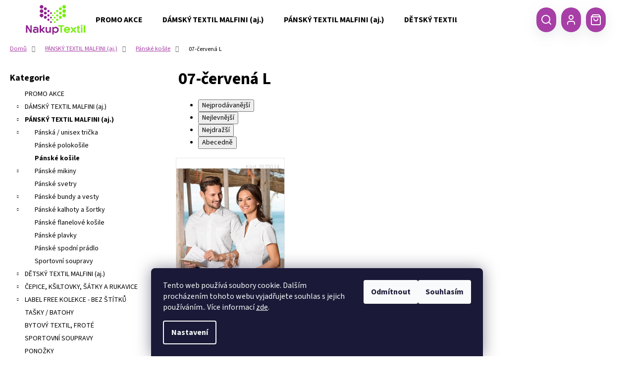

--- FILE ---
content_type: text/html; charset=utf-8
request_url: https://www.nakuptextil.cz/07-cervena-l-9/
body_size: 27801
content:
<!doctype html><html lang="cs" dir="ltr" class="header-background-dark external-fonts-loaded"><head><meta charset="utf-8" /><meta name="viewport" content="width=device-width,initial-scale=1" /><title>07-červená L - NakupTextil - reklamní textil Adler / Malfini  - potisk textilu, výšivky</title><link rel="preconnect" href="https://cdn.myshoptet.com" /><link rel="dns-prefetch" href="https://cdn.myshoptet.com" /><link rel="preload" href="https://cdn.myshoptet.com/prj/dist/master/cms/libs/jquery/jquery-1.11.3.min.js" as="script" /><link href="https://cdn.myshoptet.com/prj/dist/master/cms/templates/frontend_templates/shared/css/font-face/source-sans-3.css" rel="stylesheet"><link href="https://cdn.myshoptet.com/prj/dist/master/shop/dist/font-shoptet-12.css.d637f40c301981789c16.css" rel="stylesheet"><script>
dataLayer = [];
dataLayer.push({'shoptet' : {
    "pageId": 6783,
    "pageType": "parametricCategory",
    "currency": "CZK",
    "currencyInfo": {
        "decimalSeparator": ",",
        "exchangeRate": 1,
        "priceDecimalPlaces": 0,
        "symbol": "K\u010d",
        "symbolLeft": 0,
        "thousandSeparator": " "
    },
    "language": "cs",
    "projectId": 235209,
    "category": {
        "guid": "66610a65-6ccd-11e9-beb1-002590dad85e",
        "path": "P\u00c1NSK\u00dd TEXTIL MALFINI (aj.) | P\u00e1nsk\u00e9 ko\u0161ile",
        "parentCategoryGuid": "66610022-6ccd-11e9-beb1-002590dad85e"
    },
    "cartInfo": {
        "id": null,
        "freeShipping": false,
        "freeShippingFrom": 2000,
        "leftToFreeGift": {
            "formattedPrice": "500 K\u010d",
            "priceLeft": 500
        },
        "freeGift": false,
        "leftToFreeShipping": {
            "priceLeft": 2000,
            "dependOnRegion": 0,
            "formattedPrice": "2 000 K\u010d"
        },
        "discountCoupon": [],
        "getNoBillingShippingPrice": {
            "withoutVat": 0,
            "vat": 0,
            "withVat": 0
        },
        "cartItems": [],
        "taxMode": "ORDINARY"
    },
    "cart": [],
    "customer": {
        "priceRatio": 1,
        "priceListId": 1,
        "groupId": null,
        "registered": false,
        "mainAccount": false
    }
}});
dataLayer.push({'cookie_consent' : {
    "marketing": "denied",
    "analytics": "denied"
}});
document.addEventListener('DOMContentLoaded', function() {
    shoptet.consent.onAccept(function(agreements) {
        if (agreements.length == 0) {
            return;
        }
        dataLayer.push({
            'cookie_consent' : {
                'marketing' : (agreements.includes(shoptet.config.cookiesConsentOptPersonalisation)
                    ? 'granted' : 'denied'),
                'analytics': (agreements.includes(shoptet.config.cookiesConsentOptAnalytics)
                    ? 'granted' : 'denied')
            },
            'event': 'cookie_consent'
        });
    });
});
</script>
<meta property="og:type" content="website"><meta property="og:site_name" content="nakuptextil.cz"><meta property="og:url" content="https://www.nakuptextil.cz/07-cervena-l-9/"><meta property="og:title" content="07-červená L - NakupTextil - reklamní textil Adler / Malfini  - potisk textilu, výšivky"><meta name="author" content="NakupTextil - reklamní textil Adler / Malfini  - potisk textilu, výšivky"><meta name="web_author" content="Shoptet.cz"><meta name="dcterms.rightsHolder" content="www.nakuptextil.cz"><meta name="robots" content="index,follow"><meta property="og:image" content="https://cdn.myshoptet.com/usr/www.nakuptextil.cz/user/front_images/ogImage/262__263-1_maxwidth_1600_maxheight_1600.jpg"><meta name="google-site-verification" content="CxrBFMqn9dqlAADKTkCDnrYA_LDoaZ1br8kfiVGHL_I"><meta name="description" content="07-červená L, NakupTextil - reklamní textil Adler / Malfini  - potisk textilu, výšivky"><meta property="og:description" content="07-červená L, NakupTextil - reklamní textil Adler / Malfini  - potisk textilu, výšivky"><style>:root {--color-primary: #343434;--color-primary-h: 0;--color-primary-s: 0%;--color-primary-l: 20%;--color-primary-hover: #A72797;--color-primary-hover-h: 308;--color-primary-hover-s: 62%;--color-primary-hover-l: 40%;--color-secondary: #343434;--color-secondary-h: 0;--color-secondary-s: 0%;--color-secondary-l: 20%;--color-secondary-hover: #A72797;--color-secondary-hover-h: 308;--color-secondary-hover-s: 62%;--color-secondary-hover-l: 40%;--color-tertiary: #343434;--color-tertiary-h: 0;--color-tertiary-s: 0%;--color-tertiary-l: 20%;--color-tertiary-hover: #cccfc4;--color-tertiary-hover-h: 76;--color-tertiary-hover-s: 10%;--color-tertiary-hover-l: 79%;--color-header-background: #343434;--template-font: "Source Sans 3";--template-headings-font: "Source Sans 3";--header-background-url: none;--cookies-notice-background: #1A1937;--cookies-notice-color: #F8FAFB;--cookies-notice-button-hover: #f5f5f5;--cookies-notice-link-hover: #27263f;--templates-update-management-preview-mode-content: "Náhled aktualizací šablony je aktivní pro váš prohlížeč."}</style>
    
    <link href="https://cdn.myshoptet.com/prj/dist/master/shop/dist/main-12.less.a712b24f4ee06168baf8.css" rel="stylesheet" />
        
    <script>var shoptet = shoptet || {};</script>
    <script src="https://cdn.myshoptet.com/prj/dist/master/shop/dist/main-3g-header.js.05f199e7fd2450312de2.js"></script>
<!-- User include --><!-- api 422(76) html code header -->
<link rel="stylesheet" href="https://cdn.myshoptet.com/usr/api2.dklab.cz/user/documents/_doplnky/odpocet/235209/1336/235209_1336.css" type="text/css" /><style>
        :root {            
            --dklab-countdown-category-text-color: #FFFFFF;
            --dklab-countdown-detail-text-color: #FFFFFF;
            --dklab-countdown-background-lower-color: #B90733;
            --dklab-countdown-background-upper-color: #B90733;
            --dklab-countdown-background-lower-color-detail: #B90733;
            --dklab-countdown-background-upper-color-detail: #B90733;
            --dklab-countdown-carousel-text-color: #FFFFFF;            
            --dklab-countdown-radius: 0px;
            --dklab-countdown-carousel-background-color: #2D58FF;
        }
        </style>
<!-- api 426(80) html code header -->
<link rel="stylesheet" href="https://cdn.myshoptet.com/usr/api2.dklab.cz/user/documents/_doplnky/navstivene/235209/8/235209_8.css" type="text/css" /><style> :root { --dklab-lastvisited-background-color: #FFFFFF; } </style>
<!-- api 446(100) html code header -->
<link rel="stylesheet" href="https://cdn.myshoptet.com/usr/api2.dklab.cz/user/documents/_doplnky/poznamka/235209/730/235209_730.css" type="text/css" /><style> :root { 
            --dklab-poznamka-color-main: #64BB5D;  
            --dklab-poznamka-color-empty: #979797;             
            --dklab-poznamka-color-tooltip-background: #000000;             
            --dklab-poznamka-color-tooltip-text: #FFFFFF;             
            --dklab-poznamka-color-cart-message: #000000;             
            --dklab-poznamka-color-cart-message-background: #F7BF8A;             
        }
        </style>
<!-- api 491(143) html code header -->
<link rel="stylesheet" href="https://cdn.myshoptet.com/usr/api2.dklab.cz/user/documents/_doplnky/doprava/235209/19/235209_19.css" type="text/css" /><style>
        :root {
            --dklab-background-color: #FFFFFF;
            --dklab-foreground-color: #A73FA6;
            --dklab-transport-background-color: #000000;
            --dklab-transport-foreground-color: #FFFFFF;
            --dklab-gift-background-color: #000000;
            --dklab-gift-foreground-color: #FFFFFF;
        }</style>
<!-- api 2586(2087) html code header -->
<link rel="stylesheet" href="https://cdn.myshoptet.com/usr/api2.dklab.cz/user/documents/_doplnky/stavObjednavky/235209/9/235209_9.css" type="text/css" /><style>
        :root {
            --dklab-stav-objednavky-fs: 16px;
            --dklab-stav-objednavky-fs-smaller: 90%;  
        }
        </style>
<!-- service 446(100) html code header -->
<style>
@font-face {
    font-family: 'poznamka';
    src:  url('https://cdn.myshoptet.com/usr/api2.dklab.cz/user/documents/_doplnky/poznamka/font/note.eot?v1');
    src:  url('https://cdn.myshoptet.com/usr/api2.dklab.cz/user/documents/_doplnky/poznamka/font/note.eot?v1#iefix') format('embedded-opentype'),
    url('https://cdn.myshoptet.com/usr/api2.dklab.cz/user/documents/_doplnky/poznamka/font/note.ttf?v1') format('truetype'),
    url('https://cdn.myshoptet.com/usr/api2.dklab.cz/user/documents/_doplnky/poznamka/font/note.woff?v1') format('woff'),
    url('https://cdn.myshoptet.com/usr/api2.dklab.cz/user/documents/_doplnky/poznamka/font/note.svg?v1') format('svg');
    font-weight: normal;
    font-style: normal;
}
</style>
<!-- service 708(354) html code header -->
<link href="https://cdn.myshoptet.com/usr/302565.myshoptet.com/user/documents/assets/gifts/fv-studio-app-gifts.css?25.4.29" rel="stylesheet">
<link href="https://cdn.myshoptet.com/usr/302565.myshoptet.com/user/documents/assets/gifts/fv-studio-app-gifts.Step.css?25.4.29" rel="stylesheet">

<style>
.ordering-process.id--9 [id~=free-gift-wrapper] ul li:hover,
.ordering-process.id--9 [class~=free-gifts-wrapper] ul li:hover,
.content-window.cart-window [class~=free-gifts-wrapper] ul li:hover {
    border-color: #343434;
}

.ordering-process.id--9 [id~=free-gift-wrapper] ul li:not(.hidden-colorbox-visible),
.ordering-process.id--9 [class~=free-gifts-wrapper] ul li.active,
.content-window.cart-window [class~=free-gifts-wrapper] ul li.active {
    border-color: #343434;
    border-width: 2px;
}

.fvstudio-delivery-info-single-gift {
border-color: #343434;
}

</style>
<!-- service 1540(1150) html code header -->
<link rel="stylesheet" href="https://cdn.myshoptet.com/usr/apollo.jakubtursky.sk/user/documents/assets/tlacitka/main.css?v=36">
<!-- service 1657(1242) html code header -->
<link rel="stylesheet" href="https://cdn.myshoptet.com/usr/akip.myshoptet.com/user/documents/contact-specialist/styles/addon/style.min.css?v=2">
<!-- service 1735(1316) html code header -->
<link rel="stylesheet" href="https://cdn.myshoptet.com/addons/dominikmartini/flag_sort/styles.header.min.css?345e7d3951aca4c6495d697ef89532fbfac00659">
<!-- service 2322(1835) html code header -->
<link rel="stylesheet" href="https://cdn.myshoptet.com/addons/dominikmartini/product_salecode/styles.header.min.css?1f0482a01621d4a6d7beb5cd811f2e28c64f26c2">
<!-- project html code header -->
<!-- Slick CSS -->
<link rel="stylesheet" type="text/css" href="https://cdn.jsdelivr.net/npm/slick-carousel@1.8.1/slick/slick.css"/>

<!-- Štefan Mazáň -->
<link id='SMstyle1' href="/user/documents/SMupravy/dist/css/main.min.css?v=20260126013444" data-author-name='Štefan Mazáň' data-author-email='stefan(a)izora.cz' data-author-website='upravy.shop' rel="stylesheet" />

<link id='SMstyle2' href="https://www.e-kovo.cz/user/documents/SMupravy/dist/css/filter.min.css?v=144" data-author-name='Štefan Mazáň' data-author-email='stefan(a)izora.cz' data-author-website='upravy.shop' rel="stylesheet" />

<style>
@media (min-width: 768px) {
	.site-msg.information {
		font-size: 17px;
		font-weight: bold;
		color: #fff;
    background: rgb(242, 80, 80);
		border-top-left-radius: 5px;
		border-top-right-radius: 0;
		border-bottom-left-radius: 5px;
		border-bottom-right-radius: 5px;

		max-width: 480px;
		padding: 2rem;
		opacity: 1;
	}

	.site-msg .close {
		top: -45px;
		right: -20px;
		width: auto;
		height: auto;
		color: #fff;
		background: rgb(242, 80, 80);
		border-top-left-radius: 5px;
		border-top-right-radius: 5px;
		padding: 1rem;
	}

	.site-msg,
	.site-msg .close:before {
		color: #fff;
	}
}

.id-1 #homepage-tabs {
	display: none;
}

.id-1 .title {
	margin-top: 10rem;
}

.carousel-inner {
	height: auto;
	min-height: max-content !important;
}

.products-block .p-bottom .price-additional,
.products-block .p-bottom .price-save,
.products-block .p-bottom .price-standard-wrapper {
	font-size: 14px;
}

.products-block .p-bottom .prices {
	font-size: 20px;
}

</style>

<style data-addon="Cena po zadání slevového kódu" data-author="Dominik Martini">
.dm-coupon-div {
  border: solid 1px #cb000a !important;
  border-radius: 0px !important;
  background-color: #ffffff !important;
  color: #000000 !important;
  padding: 12px !important;
  font-size: 16px !important;
} 
.dm-coupon-div span {
  color: #cb0011 !important;
} 
.dm-coupon-div:before {
  background-color: #cb4348 !important;
  color: #ffffff !important;
  font-size: 16px !important;
} 
</style>
<!-- /User include --><link rel="shortcut icon" href="/favicon.ico" type="image/x-icon" /><link rel="canonical" href="https://www.nakuptextil.cz/07-cervena-l-9/" />    <!-- Global site tag (gtag.js) - Google Analytics -->
    <script async src="https://www.googletagmanager.com/gtag/js?id=G-G99G30JBPR"></script>
    <script>
        
        window.dataLayer = window.dataLayer || [];
        function gtag(){dataLayer.push(arguments);}
        

                    console.debug('default consent data');

            gtag('consent', 'default', {"ad_storage":"denied","analytics_storage":"denied","ad_user_data":"denied","ad_personalization":"denied","wait_for_update":500});
            dataLayer.push({
                'event': 'default_consent'
            });
        
        gtag('js', new Date());

        
                gtag('config', 'G-G99G30JBPR', {"groups":"GA4","send_page_view":false,"content_group":"category","currency":"CZK","page_language":"cs"});
        
                gtag('config', 'AW-976925537', {"allow_enhanced_conversions":true});
        
        
        
        
        
                    gtag('event', 'page_view', {"send_to":"GA4","page_language":"cs","content_group":"category","currency":"CZK"});
        
        
        
        
        
        
        
        
        
        
        
        
        
        document.addEventListener('DOMContentLoaded', function() {
            if (typeof shoptet.tracking !== 'undefined') {
                for (var id in shoptet.tracking.bannersList) {
                    gtag('event', 'view_promotion', {
                        "send_to": "UA",
                        "promotions": [
                            {
                                "id": shoptet.tracking.bannersList[id].id,
                                "name": shoptet.tracking.bannersList[id].name,
                                "position": shoptet.tracking.bannersList[id].position
                            }
                        ]
                    });
                }
            }

            shoptet.consent.onAccept(function(agreements) {
                if (agreements.length !== 0) {
                    console.debug('gtag consent accept');
                    var gtagConsentPayload =  {
                        'ad_storage': agreements.includes(shoptet.config.cookiesConsentOptPersonalisation)
                            ? 'granted' : 'denied',
                        'analytics_storage': agreements.includes(shoptet.config.cookiesConsentOptAnalytics)
                            ? 'granted' : 'denied',
                                                                                                'ad_user_data': agreements.includes(shoptet.config.cookiesConsentOptPersonalisation)
                            ? 'granted' : 'denied',
                        'ad_personalization': agreements.includes(shoptet.config.cookiesConsentOptPersonalisation)
                            ? 'granted' : 'denied',
                        };
                    console.debug('update consent data', gtagConsentPayload);
                    gtag('consent', 'update', gtagConsentPayload);
                    dataLayer.push(
                        { 'event': 'update_consent' }
                    );
                }
            });
        });
    </script>
</head><body class="desktop id-6783 in-07-cervena-l-9 template-12 type-category subtype-category-parametric multiple-columns-body columns-mobile-2 columns-3 ums_forms_redesign--off ums_a11y_category_page--on ums_discussion_rating_forms--off ums_flags_display_unification--on ums_a11y_login--off mobile-header-version-0"><noscript>
    <style>
        #header {
            padding-top: 0;
            position: relative !important;
            top: 0;
        }
        .header-navigation {
            position: relative !important;
        }
        .overall-wrapper {
            margin: 0 !important;
        }
        body:not(.ready) {
            visibility: visible !important;
        }
    </style>
    <div class="no-javascript">
        <div class="no-javascript__title">Musíte změnit nastavení vašeho prohlížeče</div>
        <div class="no-javascript__text">Podívejte se na: <a href="https://www.google.com/support/bin/answer.py?answer=23852">Jak povolit JavaScript ve vašem prohlížeči</a>.</div>
        <div class="no-javascript__text">Pokud používáte software na blokování reklam, může být nutné povolit JavaScript z této stránky.</div>
        <div class="no-javascript__text">Děkujeme.</div>
    </div>
</noscript>

        <div id="fb-root"></div>
        <script>
            window.fbAsyncInit = function() {
                FB.init({
                    autoLogAppEvents : true,
                    xfbml            : true,
                    version          : 'v24.0'
                });
            };
        </script>
        <script async defer crossorigin="anonymous" src="https://connect.facebook.net/cs_CZ/sdk.js#xfbml=1&version=v24.0"></script>    <div class="siteCookies siteCookies--bottom siteCookies--dark js-siteCookies" role="dialog" data-testid="cookiesPopup" data-nosnippet>
        <div class="siteCookies__form">
            <div class="siteCookies__content">
                <div class="siteCookies__text">
                    Tento web používá soubory cookie. Dalším procházením tohoto webu vyjadřujete souhlas s jejich používáním.. Více informací <a href="http://www.textiladler.cz/podminky-ochrany-osobnich-udaju/" target="\">zde</a>.
                </div>
                <p class="siteCookies__links">
                    <button class="siteCookies__link js-cookies-settings" aria-label="Nastavení cookies" data-testid="cookiesSettings">Nastavení</button>
                </p>
            </div>
            <div class="siteCookies__buttonWrap">
                                    <button class="siteCookies__button js-cookiesConsentSubmit" value="reject" aria-label="Odmítnout cookies" data-testid="buttonCookiesReject">Odmítnout</button>
                                <button class="siteCookies__button js-cookiesConsentSubmit" value="all" aria-label="Přijmout cookies" data-testid="buttonCookiesAccept">Souhlasím</button>
            </div>
        </div>
        <script>
            document.addEventListener("DOMContentLoaded", () => {
                const siteCookies = document.querySelector('.js-siteCookies');
                document.addEventListener("scroll", shoptet.common.throttle(() => {
                    const st = document.documentElement.scrollTop;
                    if (st > 1) {
                        siteCookies.classList.add('siteCookies--scrolled');
                    } else {
                        siteCookies.classList.remove('siteCookies--scrolled');
                    }
                }, 100));
            });
        </script>
    </div>
<a href="#content" class="skip-link sr-only">Přejít na obsah</a><div class="overall-wrapper">
    <div class="user-action">
                    <div class="content-window-in login-window-in">
                        <button type="button" class="btn toggle-window-arr toggle-window" data-target="login" data-testid="backToShop" aria-controls="cart-widget">Zpět <span>do obchodu</span></button>
                    <div class="container">
                    <div class="row">
                        <div class="col-sm-2 col-lg-offset-1">
                        </div>
                        <div class="col-sm-8 col-lg-7">
                        <div class="user-action-in"><div class="user-action-login"><h2 id="loginHeading">Přihlášení k vašemu účtu</h2><div id="customerLogin"><form action="/action/Customer/Login/" method="post" id="formLoginIncluded" class="csrf-enabled formLogin" data-testid="formLogin"><input type="hidden" name="referer" value="" /><div class="form-group"><div class="input-wrapper email js-validated-element-wrapper no-label"><input type="email" name="email" class="form-control" autofocus placeholder="E-mailová adresa (např. jan@novak.cz)" data-testid="inputEmail" autocomplete="email" required /></div></div><div class="form-group"><div class="input-wrapper password js-validated-element-wrapper no-label"><input type="password" name="password" class="form-control" placeholder="Heslo" data-testid="inputPassword" autocomplete="current-password" required /><span class="no-display">Nemůžete vyplnit toto pole</span><input type="text" name="surname" value="" class="no-display" /></div></div><div class="form-group"><div class="login-wrapper"><button type="submit" class="btn btn-secondary btn-text btn-login" data-testid="buttonSubmit">Přihlásit se</button><div class="password-helper"><a href="/registrace/" data-testid="signup" rel="nofollow">Nová registrace</a><a href="/klient/zapomenute-heslo/" rel="nofollow">Zapomenuté heslo</a></div></div></div><div class="social-login-buttons"><div class="social-login-buttons-divider"><span>nebo</span></div><div class="form-group"><a href="/action/Social/login/?provider=Seznam" class="login-btn seznam" rel="nofollow"><span class="login-seznam-icon"></span><strong>Přihlásit se přes Seznam</strong></a></div></div></form>
</div></div><div class="user-action-register place-registration-here"><h2>Registrace</h2><div class="loader static"></div></div></div>
                        </div>
                    </div>
                </div>
            </div>
            </div>
<header id="header"><div class="container navigation-wrapper"><div class="site-name"><a href="/" data-testid="linkWebsiteLogo"><img src="https://cdn.myshoptet.com/usr/www.nakuptextil.cz/user/logos/nakuptextil_-_nov___logo_pruhledn___.png" alt="NakupTextil - reklamní textil Adler / Malfini  - potisk textilu, výšivky" fetchpriority="low" /></a></div><nav id="navigation" aria-label="Hlavní menu" data-collapsible="true"><div class="navigation-in menu"><ul class="menu-level-1" role="menubar" data-testid="headerMenuItems"><li class="menu-item-11647" role="none"><a href="/promo-akce/" data-testid="headerMenuItem" role="menuitem" aria-expanded="false"><b>PROMO AKCE</b></a></li>
<li class="menu-item-708" role="none"><a href="/damske-obleceni-adler/" data-testid="headerMenuItem" role="menuitem" aria-expanded="false"><b>DÁMSKÝ TEXTIL MALFINI (aj.)</b></a></li>
<li class="menu-item-720" role="none"><a href="/panske-obleceni-adler/" data-testid="headerMenuItem" role="menuitem" aria-expanded="false"><b>PÁNSKÝ TEXTIL MALFINI (aj.)</b></a></li>
<li class="menu-item-738" role="none"><a href="/detske-obleceni-adler/" data-testid="headerMenuItem" role="menuitem" aria-expanded="false"><b>DĚTSKÝ TEXTIL MALFINI (aj.)</b></a></li>
<li class="menu-item-750" role="none"><a href="/cepice-satky-adler/" data-testid="headerMenuItem" role="menuitem" aria-expanded="false"><b>ČEPICE,  KŠILTOVKY, ŠÁTKY A RUKAVICE</b></a></li>
<li class="menu-item-771" role="none"><a href="/frote-deky-adler/" data-testid="headerMenuItem" role="menuitem" aria-expanded="false"><b>BYTOVÝ TEXTIL, FROTÉ</b></a></li>
<li class="menu-item-801" role="none"><a href="/tasky-batohy-adler/" data-testid="headerMenuItem" role="menuitem" aria-expanded="false"><b>TAŠKY / BATOHY</b></a></li>
<li class="menu-item-11567" role="none"><a href="/zastery-a-plaste/" data-testid="headerMenuItem" role="menuitem" aria-expanded="false"><b>ZÁSTĚRY A PLÁŠTĚ</b></a></li>
<li class="menu-item-11490" role="none"><a href="/destniky-a-plastenky/" data-testid="headerMenuItem" role="menuitem" aria-expanded="false"><b>DEŠTNÍKY A PLÁŠTĚNKY</b></a></li>
<li class="menu-item-11463" role="none"><a href="/pracovni-rukavice/" data-testid="headerMenuItem" role="menuitem" aria-expanded="false"><b>PRACOVNÍ RUKAVICE</b></a></li>
<li class="menu-item-12115" role="none"><a href="/sportovni-soupravy/" data-testid="headerMenuItem" role="menuitem" aria-expanded="false"><b>SPORTOVNÍ SOUPRAVY</b></a></li>
<li class="menu-item-10435" role="none"><a href="/ponozky/" data-testid="headerMenuItem" role="menuitem" aria-expanded="false"><b>PONOŽKY</b></a></li>
<li class="menu-item-774" role="none"><a href="/bezpecnostni-obuv-adler/" data-testid="headerMenuItem" role="menuitem" aria-expanded="false"><b>PRACOVNÍ OBUV</b></a></li>
<li class="menu-item-10506" role="none"><a href="/kolekce-organic-2/" data-testid="headerMenuItem" role="menuitem" aria-expanded="false"><b>KOLEKCE ORGANIC</b></a></li>
<li class="menu-item-852" role="none"><a href="/high-visibility/" data-testid="headerMenuItem" role="menuitem" aria-expanded="false"><b>HIGH VISIBILITY</b></a></li>
<li class="menu-item-10122" role="none"><a href="/label-free-kolekce/" data-testid="headerMenuItem" role="menuitem" aria-expanded="false"><b>LABEL FREE KOLEKCE - BEZ ŠTÍTKŮ</b></a></li>
<li class="menu-item-10136" role="none"><a href="/obleceni-pro-firmy/" data-testid="headerMenuItem" role="menuitem" aria-expanded="false"><b>OBLEČENÍ PRO FIRMY</b></a></li>
<li class="menu-item-876" role="none"><a href="/doplnkovy-sortiment/" data-testid="headerMenuItem" role="menuitem" aria-expanded="false"><b>DOPLŇKOVÝ SORTIMENT</b></a></li>
<li class="menu-item-10394" role="none"><a href="/ochranne-pomucky/" data-testid="headerMenuItem" role="menuitem" aria-expanded="false"><b>ZDRAVOTNICTVÍ, STÁT. SPRÁVA</b></a></li>
<li class="menu-item-10509" role="none"><a href="/tricka-s-potiskem/" data-testid="headerMenuItem" role="menuitem" aria-expanded="false"><b>tip: NAŠE TRIČKA S POTISKEM</b></a></li>
<li class="menu-item-11584" role="none"><a href="/fashion-polska-moda/" data-testid="headerMenuItem" role="menuitem" aria-expanded="false"><b>POLSKÁ MÓDA</b></a></li>
<li class="menu-item-11650" role="none"><a href="/novinky/" data-testid="headerMenuItem" role="menuitem" aria-expanded="false"><b>NOVINKY</b></a></li>
<li class="menu-item-674" role="none"><a href="/outlet/" data-testid="headerMenuItem" role="menuitem" aria-expanded="false"><b>OUTLET % + VÝPRODEJ</b></a></li>
<li class="appended-category menu-item-12137" role="none"><a href="/pracovni-obleceni-3/"><b>PRACOVNÍ OBLEČENÍ</b></a></li><li class="ext" id="nav-manufacturers" role="none"><a href="https://www.nakuptextil.cz/znacka/" data-testid="brandsText" role="menuitem"><b>Značky</b><span class="submenu-arrow"></span></a><ul class="menu-level-2" role="menu"><li role="none"><a href="/znacka/albatros/" data-testid="brandName" role="menuitem"><span>ALBATROS</span></a></li><li role="none"><a href="/znacka/bata-industrials/" data-testid="brandName" role="menuitem"><span>BATA INDUSTRIALS</span></a></li><li role="none"><a href="/znacka/cofee/" data-testid="brandName" role="menuitem"><span>Cofee</span></a></li><li role="none"><a href="/znacka/malfini/" data-testid="brandName" role="menuitem"><span>MALFINI</span></a></li><li role="none"><a href="/znacka/malfinipremium/" data-testid="brandName" role="menuitem"><span>MALFINIPREMIUM</span></a></li><li role="none"><a href="/znacka/piccolio/" data-testid="brandName" role="menuitem"><span>PICCOLIO</span></a></li><li role="none"><a href="/znacka/puma/" data-testid="brandName" role="menuitem"><span>PUMA</span></a></li><li role="none"><a href="/znacka/rimeck/" data-testid="brandName" role="menuitem"><span>RIMECK</span></a></li><li role="none"><a href="/znacka/roly/" data-testid="brandName" role="menuitem"><span>ROLY</span></a></li><li role="none"><a href="/znacka/tricorp/" data-testid="brandName" role="menuitem"><span>TRICORP</span></a></li></ul>
</li></ul></div><span class="navigation-close"></span></nav><div class="menu-helper" data-testid="hamburgerMenu"><span>Více</span></div>

    <div class="navigation-buttons">
            <div class="dropdown">
        <span>Ceny v:</span>
        <button id="topNavigationDropdown" type="button" data-toggle="dropdown" aria-haspopup="true" aria-expanded="false">
            CZK
            <span class="caret"></span>
        </button>
        <ul class="dropdown-menu" aria-labelledby="topNavigationDropdown"><li><a href="/action/Currency/changeCurrency/?currencyCode=CZK" rel="nofollow">CZK</a></li><li><a href="/action/Currency/changeCurrency/?currencyCode=EUR" rel="nofollow">EUR</a></li><li><a href="/action/Currency/changeCurrency/?currencyCode=HUF" rel="nofollow">HUF</a></li><li><a href="/action/Currency/changeCurrency/?currencyCode=NOK" rel="nofollow">NOK</a></li></ul>
    </div>
        <a href="#" class="toggle-window" data-target="search" data-testid="linkSearchIcon"><span class="sr-only">Hledat</span></a>
                    
        <a href="/login/?backTo=%2F07-cervena-l-9%2F" class="login-link toggle-window" data-target="login" data-testid="signin" rel="nofollow">
            <span class="sr-only">Přihlášení</span>
        </a>
                    <a href="/kosik/" class="toggle-window cart-count" data-target="cart" data-testid="headerCart" rel="nofollow" aria-haspopup="dialog" aria-expanded="false" aria-controls="cart-widget"><span class="sr-only">Nákupní košík</span></a>
        <a href="#" class="toggle-window" data-target="navigation" data-testid="hamburgerMenu"><span class="sr-only">Menu</span></a>
    </div>

</div></header><!-- / header -->


<div id="content-wrapper" class="container content-wrapper">
    
                                <div class="breadcrumbs" itemscope itemtype="https://schema.org/BreadcrumbList">
                                                                            <span id="navigation-first" data-basetitle="NakupTextil - reklamní textil Adler / Malfini  - potisk textilu, výšivky" itemprop="itemListElement" itemscope itemtype="https://schema.org/ListItem">
                <a href="/" itemprop="item" ><span itemprop="name">Domů</span></a>
                <span class="navigation-bullet">/</span>
                <meta itemprop="position" content="1" />
            </span>
                                <span id="navigation-1" itemprop="itemListElement" itemscope itemtype="https://schema.org/ListItem">
                <a href="/panske-obleceni-adler/" itemprop="item" data-testid="breadcrumbsSecondLevel"><span itemprop="name">PÁNSKÝ TEXTIL MALFINI (aj.)</span></a>
                <span class="navigation-bullet">/</span>
                <meta itemprop="position" content="2" />
            </span>
                                <span id="navigation-2" itemprop="itemListElement" itemscope itemtype="https://schema.org/ListItem">
                <a href="/panske-kosile-adler/" itemprop="item" data-testid="breadcrumbsSecondLevel"><span itemprop="name">Pánské košile</span></a>
                <span class="navigation-bullet">/</span>
                <meta itemprop="position" content="3" />
            </span>
                                            <span id="navigation-3" itemprop="itemListElement" itemscope itemtype="https://schema.org/ListItem" data-testid="breadcrumbsLastLevel">
                <meta itemprop="item" content="https://www.nakuptextil.cz/07-cervena-l-9/" />
                <meta itemprop="position" content="4" />
                <span itemprop="name" data-title="07-červená L">07-červená L</span>
            </span>
            </div>
            
    <div class="content-wrapper-in">
                                                <aside class="sidebar sidebar-left"  data-testid="sidebarMenu">
                                                                                                <div class="sidebar-inner">
                                                                                                        <div class="box box-bg-variant box-categories">    <div class="skip-link__wrapper">
        <span id="categories-start" class="skip-link__target js-skip-link__target sr-only" tabindex="-1">&nbsp;</span>
        <a href="#categories-end" class="skip-link skip-link--start sr-only js-skip-link--start">Přeskočit kategorie</a>
    </div>

<h4>Kategorie</h4>


<div id="categories"><div class="categories cat-01 expanded" id="cat-11647"><div class="topic"><a href="/promo-akce/">PROMO AKCE<span class="cat-trigger">&nbsp;</span></a></div></div><div class="categories cat-02 expandable external" id="cat-708"><div class="topic"><a href="/damske-obleceni-adler/">DÁMSKÝ TEXTIL MALFINI (aj.)<span class="cat-trigger">&nbsp;</span></a></div>

    </div><div class="categories cat-01 expandable active expanded" id="cat-720"><div class="topic child-active"><a href="/panske-obleceni-adler/">PÁNSKÝ TEXTIL MALFINI (aj.)<span class="cat-trigger">&nbsp;</span></a></div>

                    <ul class=" active expanded">
                                        <li class="
                                 expandable                                 external">
                <a href="/panska-unisex-tricka-adler/">
                    Pánská / unisex trička
                    <span class="cat-trigger">&nbsp;</span>                </a>
                                                            

    
                                                </li>
                                <li >
                <a href="/panske-polokosile-adler/">
                    Pánské polokošile
                                    </a>
                                                                </li>
                                <li class="
                active                                                 ">
                <a href="/panske-kosile-adler/">
                    Pánské košile
                                    </a>
                                                                </li>
                                <li class="
                                 expandable                                 external">
                <a href="/panske-mikiny-adler/">
                    Pánské mikiny
                    <span class="cat-trigger">&nbsp;</span>                </a>
                                                            

    
                                                </li>
                                <li >
                <a href="/panske-svetry/">
                    Pánské svetry
                                    </a>
                                                                </li>
                                <li class="
                                 expandable                                 external">
                <a href="/panske-bundy-a-vesty-adler/">
                    Pánské bundy a vesty
                    <span class="cat-trigger">&nbsp;</span>                </a>
                                                            

    
                                                </li>
                                <li class="
                                 expandable                                 external">
                <a href="/panske-kalhoty-a-sortky-adler/">
                    Pánské kalhoty a šortky
                    <span class="cat-trigger">&nbsp;</span>                </a>
                                                            

    
                                                </li>
                                <li >
                <a href="/panske-flanelove-kosile/">
                    Pánské flanelové košile
                                    </a>
                                                                </li>
                                <li >
                <a href="/panske-plavky/">
                    Pánské plavky
                                    </a>
                                                                </li>
                                <li >
                <a href="/panske-spodni-pradlo/">
                    Pánské spodní prádlo
                                    </a>
                                                                </li>
                                <li >
                <a href="/sportovni-soupravy-2/">
                    Sportovní soupravy
                                    </a>
                                                                </li>
                </ul>
    </div><div class="categories cat-02 expandable external" id="cat-738"><div class="topic"><a href="/detske-obleceni-adler/">DĚTSKÝ TEXTIL MALFINI (aj.)<span class="cat-trigger">&nbsp;</span></a></div>

    </div><div class="categories cat-01 expandable external" id="cat-750"><div class="topic"><a href="/cepice-satky-adler/">ČEPICE,  KŠILTOVKY, ŠÁTKY A RUKAVICE<span class="cat-trigger">&nbsp;</span></a></div>

    </div><div class="categories cat-02 expandable external" id="cat-10122"><div class="topic"><a href="/label-free-kolekce/">LABEL FREE KOLEKCE - BEZ ŠTÍTKŮ<span class="cat-trigger">&nbsp;</span></a></div>

    </div><div class="categories cat-01 external" id="cat-801"><div class="topic"><a href="/tasky-batohy-adler/">TAŠKY / BATOHY<span class="cat-trigger">&nbsp;</span></a></div></div><div class="categories cat-02 external" id="cat-771"><div class="topic"><a href="/frote-deky-adler/">BYTOVÝ TEXTIL, FROTÉ<span class="cat-trigger">&nbsp;</span></a></div></div><div class="categories cat-01 expanded" id="cat-12115"><div class="topic"><a href="/sportovni-soupravy/">SPORTOVNÍ SOUPRAVY<span class="cat-trigger">&nbsp;</span></a></div></div><div class="categories cat-02 expanded" id="cat-10435"><div class="topic"><a href="/ponozky/">PONOŽKY<span class="cat-trigger">&nbsp;</span></a></div></div><div class="categories cat-01 expanded" id="cat-11567"><div class="topic"><a href="/zastery-a-plaste/">ZÁSTĚRY A PLÁŠTĚ<span class="cat-trigger">&nbsp;</span></a></div></div><div class="categories cat-02 expanded" id="cat-11490"><div class="topic"><a href="/destniky-a-plastenky/">DEŠTNÍKY A PLÁŠTĚNKY<span class="cat-trigger">&nbsp;</span></a></div></div><div class="categories cat-01 expandable external" id="cat-852"><div class="topic"><a href="/high-visibility/">HIGH VISIBILITY<span class="cat-trigger">&nbsp;</span></a></div>

    </div><div class="categories cat-02 expandable external" id="cat-11463"><div class="topic"><a href="/pracovni-rukavice/">PRACOVNÍ RUKAVICE<span class="cat-trigger">&nbsp;</span></a></div>

    </div><div class="categories cat-01 expandable external" id="cat-774"><div class="topic"><a href="/bezpecnostni-obuv-adler/">PRACOVNÍ OBUV<span class="cat-trigger">&nbsp;</span></a></div>

    </div><div class="categories cat-02 external" id="cat-10506"><div class="topic"><a href="/kolekce-organic-2/">KOLEKCE ORGANIC<span class="cat-trigger">&nbsp;</span></a></div></div><div class="categories cat-01 expanded" id="cat-12137"><div class="topic"><a href="/pracovni-obleceni-3/">PRACOVNÍ OBLEČENÍ<span class="cat-trigger">&nbsp;</span></a></div></div><div class="categories cat-02 expanded" id="cat-10136"><div class="topic"><a href="/obleceni-pro-firmy/">OBLEČENÍ PRO FIRMY<span class="cat-trigger">&nbsp;</span></a></div></div><div class="categories cat-01 external" id="cat-10394"><div class="topic"><a href="/ochranne-pomucky/">ZDRAVOTNICTVÍ, STÁT. SPRÁVA<span class="cat-trigger">&nbsp;</span></a></div></div><div class="categories cat-02 external" id="cat-876"><div class="topic"><a href="/doplnkovy-sortiment/">DOPLŇKOVÝ SORTIMENT<span class="cat-trigger">&nbsp;</span></a></div></div><div class="categories cat-01 expandable external" id="cat-10509"><div class="topic"><a href="/tricka-s-potiskem/">tip: NAŠE TRIČKA S POTISKEM<span class="cat-trigger">&nbsp;</span></a></div>

    </div><div class="categories cat-02 expanded" id="cat-11584"><div class="topic"><a href="/fashion-polska-moda/">POLSKÁ MÓDA<span class="cat-trigger">&nbsp;</span></a></div></div><div class="categories cat-01 external" id="cat-674"><div class="topic"><a href="/outlet/">OUTLET % + VÝPRODEJ<span class="cat-trigger">&nbsp;</span></a></div></div><div class="categories cat-02 expanded" id="cat-11650"><div class="topic"><a href="/novinky/">NOVINKY<span class="cat-trigger">&nbsp;</span></a></div></div>                <div class="categories cat-02 expandable" id="cat-manufacturers" data-testid="brandsList">
            
            <div class="topic"><a href="https://www.nakuptextil.cz/znacka/" data-testid="brandsText">Značky</a></div>
            <ul class="menu-level-2" role="menu"><li role="none"><a href="/znacka/albatros/" data-testid="brandName" role="menuitem"><span>ALBATROS</span></a></li><li role="none"><a href="/znacka/bata-industrials/" data-testid="brandName" role="menuitem"><span>BATA INDUSTRIALS</span></a></li><li role="none"><a href="/znacka/cofee/" data-testid="brandName" role="menuitem"><span>Cofee</span></a></li><li role="none"><a href="/znacka/malfini/" data-testid="brandName" role="menuitem"><span>MALFINI</span></a></li><li role="none"><a href="/znacka/malfinipremium/" data-testid="brandName" role="menuitem"><span>MALFINIPREMIUM</span></a></li><li role="none"><a href="/znacka/piccolio/" data-testid="brandName" role="menuitem"><span>PICCOLIO</span></a></li><li role="none"><a href="/znacka/puma/" data-testid="brandName" role="menuitem"><span>PUMA</span></a></li><li role="none"><a href="/znacka/rimeck/" data-testid="brandName" role="menuitem"><span>RIMECK</span></a></li><li role="none"><a href="/znacka/roly/" data-testid="brandName" role="menuitem"><span>ROLY</span></a></li><li role="none"><a href="/znacka/tricorp/" data-testid="brandName" role="menuitem"><span>TRICORP</span></a></li></ul>
        </div>
    </div>

    <div class="skip-link__wrapper">
        <a href="#categories-start" class="skip-link skip-link--end sr-only js-skip-link--end" tabindex="-1" hidden>Přeskočit kategorie</a>
        <span id="categories-end" class="skip-link__target js-skip-link__target sr-only" tabindex="-1">&nbsp;</span>
    </div>
</div>
                                                                                                            <div class="box box-bg-default box-sm box-filters"><div id="filters-default-position" data-filters-default-position="left"></div><div class="filters-wrapper"><div class="filters-unveil-button-wrapper" data-testid='buttonOpenFilter'><a href="#" class="btn btn-default unveil-button" data-unveil="filters" data-text="Otevřít filtr ">Zavřít filtr</a></div><div id="filters" class="filters visible"><div class="slider-wrapper"><h4><span>Cena</span></h4><div class="slider-header"><span class="from"><span id="min">350</span> Kč</span><span class="to"><span id="max">351</span> Kč</span></div><div class="slider-content"><div id="slider" class="param-price-filter"></div></div><span id="currencyExchangeRate" class="no-display">1</span><span id="categoryMinValue" class="no-display">350</span><span id="categoryMaxValue" class="no-display">351</span></div><form action="/action/ProductsListing/setPriceFilter/" method="post" id="price-filter-form"><fieldset id="price-filter"><input type="hidden" value="350" name="priceMin" id="price-value-min" /><input type="hidden" value="351" name="priceMax" id="price-value-max" /><input type="hidden" name="referer" value="/07-cervena-l-9/" /></fieldset></form><div class="filter-sections"><div class="filter-section filter-section-boolean"><div class="param-filter-top"><form action="/action/ProductsListing/setStockFilter/" method="post"><fieldset><div><input type="checkbox" value="1" name="stock" id="stock" data-url="https://www.nakuptextil.cz/07-cervena-l-9/?pv5=7&amp;pv4=81&amp;stock=1" data-filter-id="1" data-filter-code="stock"  autocomplete="off" /><label for="stock" class="filter-label">Na skladě <span class="filter-count">1</span></label></div><input type="hidden" name="referer" value="/07-cervena-l-9/" /></fieldset></form><form action="/action/ProductsListing/setDoubledotFilter/" method="post"><fieldset><div><input data-url="https://www.nakuptextil.cz/07-cervena-l-9/?pv5=7&amp;pv4=81&amp;dd=1" data-filter-id="1" data-filter-code="dd" type="checkbox" name="dd[]" id="dd[]1" value="1"  disabled="disabled" autocomplete="off" /><label for="dd[]1" class="filter-label disabled ">Akce<span class="filter-count">0</span></label></div><div><input data-url="https://www.nakuptextil.cz/07-cervena-l-9/?pv5=7&amp;pv4=81&amp;dd=2" data-filter-id="2" data-filter-code="dd" type="checkbox" name="dd[]" id="dd[]2" value="2"  disabled="disabled" autocomplete="off" /><label for="dd[]2" class="filter-label disabled ">Novinka<span class="filter-count">0</span></label></div><div><input data-url="https://www.nakuptextil.cz/07-cervena-l-9/?pv5=7&amp;pv4=81&amp;dd=3" data-filter-id="3" data-filter-code="dd" type="checkbox" name="dd[]" id="dd[]3" value="3"  disabled="disabled" autocomplete="off" /><label for="dd[]3" class="filter-label disabled ">Tip<span class="filter-count">0</span></label></div><div><input data-url="https://www.nakuptextil.cz/07-cervena-l-9/?pv5=7&amp;pv4=81&amp;dd=169" data-filter-id="169" data-filter-code="dd" type="checkbox" name="dd[]" id="dd[]169" value="169"  disabled="disabled" autocomplete="off" /><label for="dd[]169" class="filter-label disabled ">Výprodej<span class="filter-count">0</span></label></div><input type="hidden" name="referer" value="/07-cervena-l-9/" /></fieldset></form></div></div><div id="category-filter-hover" class="visible"><div id="manufacturer-filter" class="filter-section filter-section-manufacturer"><h4><span>Značky</span></h4><form action="/action/productsListing/setManufacturerFilter/" method="post"><fieldset><div><input data-url="https://www.nakuptextil.cz/07-cervena-l-9:kariban/?pv5=7&amp;pv4=81" data-filter-id="kariban" data-filter-code="manufacturerId" type="checkbox" name="manufacturerId[]" id="manufacturerId[]kariban" value="kariban" disabled="disabled" autocomplete="off" /><label for="manufacturerId[]kariban" class="filter-label disabled">KARIBAN&nbsp;<span class="filter-count">0</span></label></div><div><input data-url="https://www.nakuptextil.cz/07-cervena-l-9:malfini/?pv5=7&amp;pv4=81" data-filter-id="malfini" data-filter-code="manufacturerId" type="checkbox" name="manufacturerId[]" id="manufacturerId[]malfini" value="malfini" autocomplete="off" /><label for="manufacturerId[]malfini" class="filter-label">MALFINI&nbsp;<span class="filter-count">1</span></label></div><div><input data-url="https://www.nakuptextil.cz/07-cervena-l-9:malfini-premium/?pv5=7&amp;pv4=81" data-filter-id="malfini-premium" data-filter-code="manufacturerId" type="checkbox" name="manufacturerId[]" id="manufacturerId[]malfini-premium" value="malfini-premium" disabled="disabled" autocomplete="off" /><label for="manufacturerId[]malfini-premium" class="filter-label disabled">MALFINI Premium®&nbsp;<span class="filter-count">0</span></label></div><div><input data-url="https://www.nakuptextil.cz/07-cervena-l-9:malfinipremium/?pv5=7&amp;pv4=81" data-filter-id="malfinipremium" data-filter-code="manufacturerId" type="checkbox" name="manufacturerId[]" id="manufacturerId[]malfinipremium" value="malfinipremium" disabled="disabled" autocomplete="off" /><label for="manufacturerId[]malfinipremium" class="filter-label disabled">MALFINIPREMIUM&nbsp;<span class="filter-count">0</span></label></div><div><input data-url="https://www.nakuptextil.cz/07-cervena-l-9:payper/?pv5=7&amp;pv4=81" data-filter-id="payper" data-filter-code="manufacturerId" type="checkbox" name="manufacturerId[]" id="manufacturerId[]payper" value="payper" disabled="disabled" autocomplete="off" /><label for="manufacturerId[]payper" class="filter-label disabled">Payper&nbsp;<span class="filter-count">0</span></label></div><div><input data-url="https://www.nakuptextil.cz/07-cervena-l-9:premier/?pv5=7&amp;pv4=81" data-filter-id="premier" data-filter-code="manufacturerId" type="checkbox" name="manufacturerId[]" id="manufacturerId[]premier" value="premier" disabled="disabled" autocomplete="off" /><label for="manufacturerId[]premier" class="filter-label disabled">Premier&nbsp;<span class="filter-count">0</span></label></div><div><input data-url="https://www.nakuptextil.cz/07-cervena-l-9:roly/?pv5=7&amp;pv4=81" data-filter-id="roly" data-filter-code="manufacturerId" type="checkbox" name="manufacturerId[]" id="manufacturerId[]roly" value="roly" disabled="disabled" autocomplete="off" /><label for="manufacturerId[]roly" class="filter-label disabled">ROLY&nbsp;<span class="filter-count">0</span></label></div><div><input data-url="https://www.nakuptextil.cz/07-cervena-l-9:tricorp/?pv5=7&amp;pv4=81" data-filter-id="tricorp" data-filter-code="manufacturerId" type="checkbox" name="manufacturerId[]" id="manufacturerId[]tricorp" value="tricorp" disabled="disabled" autocomplete="off" /><label for="manufacturerId[]tricorp" class="filter-label disabled">TRICORP&nbsp;<span class="filter-count">0</span></label></div><input type="hidden" name="referer" value="/07-cervena-l-9/" /></fieldset></form></div><div class="filter-section filter-section-parametric filter-section-parametric-id-4"><h4><span>Barva</span></h4><form method="post"><fieldset><div class="advanced-filters-wrapper"><div><label for="pv[]1" class="advanced-parameter" title="00-Bílá"><span class="advanced-parameter-inner"><img src="data:image/svg+xml,%3Csvg%20width%3D%22100%22%20height%3D%22100%22%20xmlns%3D%22http%3A%2F%2Fwww.w3.org%2F2000%2Fsvg%22%3E%3C%2Fsvg%3E" alt="00-Bílá" width="100" height="100"  data-src="https://cdn.myshoptet.com/usr/www.nakuptextil.cz/user/parameters/00.jpg" fetchpriority="low" /></span></label><input data-url="https://www.nakuptextil.cz/07-cervena-l-9/?pv5=7&amp;pv4=81,1" data-filter-id="4" data-filter-code="pv" type="checkbox" name="pv[]" id="pv[]1" value="00-Bílá" class="no-display"  autocomplete="off" /><label for="pv[]1" class="filter-label no-display">00-Bílá <span class="filter-count">7</span></label></div><div><label for="pv[]27" class="advanced-parameter" title="01-černá"><span class="advanced-parameter-inner"><img src="data:image/svg+xml,%3Csvg%20width%3D%22100%22%20height%3D%22100%22%20xmlns%3D%22http%3A%2F%2Fwww.w3.org%2F2000%2Fsvg%22%3E%3C%2Fsvg%3E" alt="01-černá" width="100" height="100"  data-src="https://cdn.myshoptet.com/usr/www.nakuptextil.cz/user/parameters/01.jpg" fetchpriority="low" /></span></label><input data-url="https://www.nakuptextil.cz/07-cervena-l-9/?pv5=7&amp;pv4=81,27" data-filter-id="4" data-filter-code="pv" type="checkbox" name="pv[]" id="pv[]27" value="01-černá" class="no-display"  autocomplete="off" /><label for="pv[]27" class="filter-label no-display">01-černá <span class="filter-count">5</span></label></div><div><label for="pv[]69" class="advanced-parameter" title="02-námořní modrá"><span class="advanced-parameter-inner"><img src="data:image/svg+xml,%3Csvg%20width%3D%22100%22%20height%3D%22100%22%20xmlns%3D%22http%3A%2F%2Fwww.w3.org%2F2000%2Fsvg%22%3E%3C%2Fsvg%3E" alt="02-námořní modrá" width="100" height="100"  data-src="https://cdn.myshoptet.com/usr/www.nakuptextil.cz/user/parameters/02.jpg" fetchpriority="low" /></span></label><input data-url="https://www.nakuptextil.cz/07-cervena-l-9/?pv5=7&amp;pv4=81,69" data-filter-id="4" data-filter-code="pv" type="checkbox" name="pv[]" id="pv[]69" value="02-námořní modrá" class="no-display"  autocomplete="off" /><label for="pv[]69" class="filter-label no-display">02-námořní modrá <span class="filter-count">4</span></label></div><div><label for="pv[]81" class="advanced-parameter" title="07-červená"><span class="advanced-parameter-inner yes-before"><img src="data:image/svg+xml,%3Csvg%20width%3D%22100%22%20height%3D%22100%22%20xmlns%3D%22http%3A%2F%2Fwww.w3.org%2F2000%2Fsvg%22%3E%3C%2Fsvg%3E" alt="07-červená" width="100" height="100"  data-src="https://cdn.myshoptet.com/usr/www.nakuptextil.cz/user/parameters/07.jpg" fetchpriority="low" /></span></label><input data-url="https://www.nakuptextil.cz/07-cervena-l-9/?pv5=7" data-filter-id="4" data-filter-code="pv" type="checkbox" name="pv[]" id="pv[]81" value="07-červená" class="no-display" checked="checked" autocomplete="off" /><label for="pv[]81" class="filter-label no-display active">07-červená <span class="filter-count">1</span></label></div><div><label for="pv[]96" class="advanced-parameter" title="15-nebesky modrá"><span class="advanced-parameter-inner"><img src="data:image/svg+xml,%3Csvg%20width%3D%22100%22%20height%3D%22100%22%20xmlns%3D%22http%3A%2F%2Fwww.w3.org%2F2000%2Fsvg%22%3E%3C%2Fsvg%3E" alt="15-nebesky modrá" width="100" height="100"  data-src="https://cdn.myshoptet.com/usr/www.nakuptextil.cz/user/parameters/15.jpg" fetchpriority="low" /></span></label><input data-url="https://www.nakuptextil.cz/07-cervena-l-9/?pv5=7&amp;pv4=81,96" data-filter-id="4" data-filter-code="pv" type="checkbox" name="pv[]" id="pv[]96" value="15-nebesky modrá" class="no-display"  autocomplete="off" /><label for="pv[]96" class="filter-label no-display">15-nebesky modrá <span class="filter-count">2</span></label></div><div><label for="pv[]306" class="advanced-parameter" title="27-kávová"><span class="advanced-parameter-inner"><img src="data:image/svg+xml,%3Csvg%20width%3D%22100%22%20height%3D%22100%22%20xmlns%3D%22http%3A%2F%2Fwww.w3.org%2F2000%2Fsvg%22%3E%3C%2Fsvg%3E" alt="27-kávová" width="100" height="100"  data-src="https://cdn.myshoptet.com/usr/www.nakuptextil.cz/user/parameters/27.jpg" fetchpriority="low" /></span></label><input data-url="https://www.nakuptextil.cz/07-cervena-l-9/?pv5=7&amp;pv4=81,306" data-filter-id="4" data-filter-code="pv" type="checkbox" name="pv[]" id="pv[]306" value="27-kávová" class="no-display"  autocomplete="off" /><label for="pv[]306" class="filter-label no-display">27-kávová <span class="filter-count">2</span></label></div><div><label for="pv[]279" class="advanced-parameter" title="82-light blue"><span class="advanced-parameter-inner"><img src="data:image/svg+xml,%3Csvg%20width%3D%22100%22%20height%3D%22100%22%20xmlns%3D%22http%3A%2F%2Fwww.w3.org%2F2000%2Fsvg%22%3E%3C%2Fsvg%3E" alt="82-light blue" width="100" height="100"  data-src="https://cdn.myshoptet.com/usr/www.nakuptextil.cz/user/parameters/82.jpg" fetchpriority="low" /></span></label><input data-url="https://www.nakuptextil.cz/07-cervena-l-9/?pv5=7&amp;pv4=81,279" data-filter-id="4" data-filter-code="pv" type="checkbox" name="pv[]" id="pv[]279" value="82-light blue" class="no-display"  autocomplete="off" /><label for="pv[]279" class="filter-label no-display">82-light blue <span class="filter-count">2</span></label></div><div><label for="pv[]381" class="advanced-parameter" title="černá"><span class="advanced-parameter-inner" style="background-color: #121212"></span></label><input data-url="https://www.nakuptextil.cz/07-cervena-l-9/?pv5=7&amp;pv4=81,381" data-filter-id="4" data-filter-code="pv" type="checkbox" name="pv[]" id="pv[]381" value="černá" class="no-display"  autocomplete="off" /><label for="pv[]381" class="filter-label no-display">černá <span class="filter-count">2</span></label></div><div><label for="pv[]1275" class="advanced-parameter disabled" title="blue"><span class="advanced-parameter-inner"><img src="data:image/svg+xml,%3Csvg%20width%3D%22100%22%20height%3D%22100%22%20xmlns%3D%22http%3A%2F%2Fwww.w3.org%2F2000%2Fsvg%22%3E%3C%2Fsvg%3E" alt="blue" width="100" height="100"  data-src="https://cdn.myshoptet.com/usr/www.nakuptextil.cz/user/parameters/tc.jpg" fetchpriority="low" /></span></label><input data-url="https://www.nakuptextil.cz/07-cervena-l-9/?pv5=7&amp;pv4=81,1275" data-filter-id="4" data-filter-code="pv" type="checkbox" name="pv[]" id="pv[]1275" value="blue" class="no-display"  disabled="disabled" autocomplete="off" /><label for="pv[]1275" class="filter-label no-display disabled">blue <span class="filter-count">0</span></label></div><div><label for="pv[]1569" class="advanced-parameter" title="storm gray melange"><span class="advanced-parameter-inner"><img src="data:image/svg+xml,%3Csvg%20width%3D%22100%22%20height%3D%22100%22%20xmlns%3D%22http%3A%2F%2Fwww.w3.org%2F2000%2Fsvg%22%3E%3C%2Fsvg%3E" alt="storm gray melange" width="100" height="100"  data-src="https://cdn.myshoptet.com/usr/www.nakuptextil.cz/user/parameters/c7_preview.jpg" fetchpriority="low" /></span></label><input data-url="https://www.nakuptextil.cz/07-cervena-l-9/?pv5=7&amp;pv4=81,1569" data-filter-id="4" data-filter-code="pv" type="checkbox" name="pv[]" id="pv[]1569" value="storm gray melange" class="no-display"  autocomplete="off" /><label for="pv[]1569" class="filter-label no-display">storm gray melange <span class="filter-count">1</span></label></div><div><label for="pv[]1572" class="advanced-parameter" title="slant blue/white"><span class="advanced-parameter-inner"><img src="data:image/svg+xml,%3Csvg%20width%3D%22100%22%20height%3D%22100%22%20xmlns%3D%22http%3A%2F%2Fwww.w3.org%2F2000%2Fsvg%22%3E%3C%2Fsvg%3E" alt="slant blue/white" width="100" height="100"  data-src="https://cdn.myshoptet.com/usr/www.nakuptextil.cz/user/parameters/c6_preview.jpg" fetchpriority="low" /></span></label><input data-url="https://www.nakuptextil.cz/07-cervena-l-9/?pv5=7&amp;pv4=81,1572" data-filter-id="4" data-filter-code="pv" type="checkbox" name="pv[]" id="pv[]1572" value="slant blue/white" class="no-display"  autocomplete="off" /><label for="pv[]1572" class="filter-label no-display">slant blue/white <span class="filter-count">1</span></label></div><div><label for="pv[]1731" class="advanced-parameter" title="BÍLÁ"><span class="advanced-parameter-inner" style="background-color: #ffffff"></span></label><input data-url="https://www.nakuptextil.cz/07-cervena-l-9/?pv5=7&amp;pv4=81,1731" data-filter-id="4" data-filter-code="pv" type="checkbox" name="pv[]" id="pv[]1731" value="BÍLÁ" class="no-display"  autocomplete="off" /><label for="pv[]1731" class="filter-label no-display">BÍLÁ <span class="filter-count">6</span></label></div><div><label for="pv[]1737" class="advanced-parameter" title="NÁMOŘNICKÁ MODRÁ"><span class="advanced-parameter-inner" style="background-color: #202969"></span></label><input data-url="https://www.nakuptextil.cz/07-cervena-l-9/?pv5=7&amp;pv4=81,1737" data-filter-id="4" data-filter-code="pv" type="checkbox" name="pv[]" id="pv[]1737" value="NÁMOŘNICKÁ MODRÁ" class="no-display"  autocomplete="off" /><label for="pv[]1737" class="filter-label no-display">NÁMOŘNICKÁ MODRÁ <span class="filter-count">4</span></label></div><div><label for="pv[]2004" class="advanced-parameter" title="BORDOVÝ"><span class="advanced-parameter-inner" style="background-color: #c93636"></span></label><input data-url="https://www.nakuptextil.cz/07-cervena-l-9/?pv5=7&amp;pv4=81,2004" data-filter-id="4" data-filter-code="pv" type="checkbox" name="pv[]" id="pv[]2004" value="BORDOVÝ" class="no-display"  autocomplete="off" /><label for="pv[]2004" class="filter-label no-display">BORDOVÝ <span class="filter-count">1</span></label></div><div><label for="pv[]2013" class="advanced-parameter" title="VOJENSKÁ ZELENÁ"><span class="advanced-parameter-inner" style="background-color: #546b52"></span></label><input data-url="https://www.nakuptextil.cz/07-cervena-l-9/?pv5=7&amp;pv4=81,2013" data-filter-id="4" data-filter-code="pv" type="checkbox" name="pv[]" id="pv[]2013" value="VOJENSKÁ ZELENÁ" class="no-display"  autocomplete="off" /><label for="pv[]2013" class="filter-label no-display">VOJENSKÁ ZELENÁ <span class="filter-count">1</span></label></div><div><label for="pv[]2019" class="advanced-parameter" title="TEPLÁ HNĚDÁ"><span class="advanced-parameter-inner" style="background-color: #cb8e3a"></span></label><input data-url="https://www.nakuptextil.cz/07-cervena-l-9/?pv5=7&amp;pv4=81,2019" data-filter-id="4" data-filter-code="pv" type="checkbox" name="pv[]" id="pv[]2019" value="TEPLÁ HNĚDÁ" class="no-display"  autocomplete="off" /><label for="pv[]2019" class="filter-label no-display">TEPLÁ HNĚDÁ <span class="filter-count">1</span></label></div><div><label for="pv[]2067" class="advanced-parameter" title="OCELOVĚ ŠEDÁ"><span class="advanced-parameter-inner" style="background-color: #696969"></span></label><input data-url="https://www.nakuptextil.cz/07-cervena-l-9/?pv5=7&amp;pv4=81,2067" data-filter-id="4" data-filter-code="pv" type="checkbox" name="pv[]" id="pv[]2067" value="OCELOVĚ ŠEDÁ" class="no-display"  autocomplete="off" /><label for="pv[]2067" class="filter-label no-display">OCELOVĚ ŠEDÁ <span class="filter-count">1</span></label></div><div><label for="pv[]2094" class="advanced-parameter" title="SVĚTLE MODRÁ"><span class="advanced-parameter-inner" style="background-color: #baced8"></span></label><input data-url="https://www.nakuptextil.cz/07-cervena-l-9/?pv5=7&amp;pv4=81,2094" data-filter-id="4" data-filter-code="pv" type="checkbox" name="pv[]" id="pv[]2094" value="SVĚTLE MODRÁ" class="no-display"  autocomplete="off" /><label for="pv[]2094" class="filter-label no-display">SVĚTLE MODRÁ <span class="filter-count">7</span></label></div><div><label for="pv[]2331" class="advanced-parameter disabled" title="MODRÁ SAFÍROVÁ"><span class="advanced-parameter-inner" style="background-color: #0a318a"></span></label><input data-url="https://www.nakuptextil.cz/07-cervena-l-9/?pv5=7&amp;pv4=81,2331" data-filter-id="4" data-filter-code="pv" type="checkbox" name="pv[]" id="pv[]2331" value="MODRÁ SAFÍROVÁ" class="no-display"  disabled="disabled" autocomplete="off" /><label for="pv[]2331" class="filter-label no-display disabled">MODRÁ SAFÍROVÁ <span class="filter-count">0</span></label></div><div><label for="pv[]2334" class="advanced-parameter disabled" title="MODRÁ PLACID"><span class="advanced-parameter-inner" style="background-color: #c0d9de"></span></label><input data-url="https://www.nakuptextil.cz/07-cervena-l-9/?pv5=7&amp;pv4=81,2334" data-filter-id="4" data-filter-code="pv" type="checkbox" name="pv[]" id="pv[]2334" value="MODRÁ PLACID" class="no-display"  disabled="disabled" autocomplete="off" /><label for="pv[]2334" class="filter-label no-display disabled">MODRÁ PLACID <span class="filter-count">0</span></label></div><div><label for="pv[]2337" class="advanced-parameter disabled" title="BÉŽOVÁ DUNA"><span class="advanced-parameter-inner" style="background-color: #fff5d1"></span></label><input data-url="https://www.nakuptextil.cz/07-cervena-l-9/?pv5=7&amp;pv4=81,2337" data-filter-id="4" data-filter-code="pv" type="checkbox" name="pv[]" id="pv[]2337" value="BÉŽOVÁ DUNA" class="no-display"  disabled="disabled" autocomplete="off" /><label for="pv[]2337" class="filter-label no-display disabled">BÉŽOVÁ DUNA <span class="filter-count">0</span></label></div><div><label for="pv[]2340" class="advanced-parameter disabled" title="SVĚTLE ŠEDÁ"><span class="advanced-parameter-inner" style="background-color: #969696"></span></label><input data-url="https://www.nakuptextil.cz/07-cervena-l-9/?pv5=7&amp;pv4=81,2340" data-filter-id="4" data-filter-code="pv" type="checkbox" name="pv[]" id="pv[]2340" value="SVĚTLE ŠEDÁ" class="no-display"  disabled="disabled" autocomplete="off" /><label for="pv[]2340" class="filter-label no-display disabled">SVĚTLE ŠEDÁ <span class="filter-count">0</span></label></div><div><label for="pv[]2343" class="advanced-parameter disabled" title="ŽELEZNÁ ŠEDÁ"><span class="advanced-parameter-inner" style="background-color: #616161"></span></label><input data-url="https://www.nakuptextil.cz/07-cervena-l-9/?pv5=7&amp;pv4=81,2343" data-filter-id="4" data-filter-code="pv" type="checkbox" name="pv[]" id="pv[]2343" value="ŽELEZNÁ ŠEDÁ" class="no-display"  disabled="disabled" autocomplete="off" /><label for="pv[]2343" class="filter-label no-display disabled">ŽELEZNÁ ŠEDÁ <span class="filter-count">0</span></label></div></div><div><input data-url="https://www.nakuptextil.cz/07-cervena-l-9/?pv5=7&amp;pv4=81,2310" data-filter-id="4" data-filter-code="pv" type="checkbox" name="pv[]" id="pv[]2310" value="ČERVENÁ/ČERNÁ KOSTKO"  autocomplete="off" /><label for="pv[]2310" class="filter-label ">ČERVENÁ/ČERNÁ KOSTKO <span class="filter-count">1</span></label></div><div><input data-url="https://www.nakuptextil.cz/07-cervena-l-9/?pv5=7&amp;pv4=81,2313" data-filter-id="4" data-filter-code="pv" type="checkbox" name="pv[]" id="pv[]2313" value="ČERNÁ/BÍLÁ KOSTKOVAN"  autocomplete="off" /><label for="pv[]2313" class="filter-label ">ČERNÁ/BÍLÁ KOSTKOVAN <span class="filter-count">1</span></label></div><input type="hidden" name="referer" value="/07-cervena-l-9/" /></fieldset></form></div><div class="filter-section filter-section-parametric filter-section-parametric-id-138"><h4><span>Materiál</span></h4><form method="post"><fieldset><div class="advanced-filters-wrapper"></div><div><input data-url="https://www.nakuptextil.cz/07-cervena-l-9/?pv5=7&amp;pv4=81&amp;pv138=1809" data-filter-id="138" data-filter-code="pv" type="checkbox" name="pv[]" id="pv[]1809" value="100% BAVLNA"  disabled="disabled" autocomplete="off" /><label for="pv[]1809" class="filter-label  disabled">100% BAVLNA <span class="filter-count">0</span></label></div><div><input data-url="https://www.nakuptextil.cz/07-cervena-l-9/?pv5=7&amp;pv4=81&amp;pv138=2325" data-filter-id="138" data-filter-code="pv" type="checkbox" name="pv[]" id="pv[]2325" value="97% BAVLNA + 3% ELASTAN"  disabled="disabled" autocomplete="off" /><label for="pv[]2325" class="filter-label  disabled">97% BAVLNA + 3% ELASTAN <span class="filter-count">0</span></label></div><div><input data-url="https://www.nakuptextil.cz/07-cervena-l-9/?pv5=7&amp;pv4=81&amp;pv138=4024" data-filter-id="138" data-filter-code="pv" type="checkbox" name="pv[]" id="pv[]4024" value="68% BAVLNA+ 29% POLYESTER+ 3% ELASTAN"  disabled="disabled" autocomplete="off" /><label for="pv[]4024" class="filter-label  disabled">68% BAVLNA+ 29% POLYESTER+ 3% ELASTAN <span class="filter-count">0</span></label></div><div><input data-url="https://www.nakuptextil.cz/07-cervena-l-9/?pv5=7&amp;pv4=81&amp;pv138=2238" data-filter-id="138" data-filter-code="pv" type="checkbox" name="pv[]" id="pv[]2238" value="60% BAVLNA + 40% POLYESTER"  disabled="disabled" autocomplete="off" /><label for="pv[]2238" class="filter-label  disabled">60% BAVLNA + 40% POLYESTER <span class="filter-count">0</span></label></div><div><input data-url="https://www.nakuptextil.cz/07-cervena-l-9/?pv5=7&amp;pv4=81&amp;pv138=3976" data-filter-id="138" data-filter-code="pv" type="checkbox" name="pv[]" id="pv[]3976" value="58% BAVLNA + 42% POLYESTER"  disabled="disabled" autocomplete="off" /><label for="pv[]3976" class="filter-label  disabled">58% BAVLNA + 42% POLYESTER <span class="filter-count">0</span></label></div><div><input data-url="https://www.nakuptextil.cz/07-cervena-l-9/?pv5=7&amp;pv4=81&amp;pv138=2100" data-filter-id="138" data-filter-code="pv" type="checkbox" name="pv[]" id="pv[]2100" value="65% POLYESTER + 35% BAVLNA"  disabled="disabled" autocomplete="off" /><label for="pv[]2100" class="filter-label  disabled">65% POLYESTER + 35% BAVLNA <span class="filter-count">0</span></label></div><div><input data-url="https://www.nakuptextil.cz/07-cervena-l-9/?pv5=7&amp;pv4=81&amp;pv138=3979" data-filter-id="138" data-filter-code="pv" type="checkbox" name="pv[]" id="pv[]3979" value="65% POLYESTER + 32% BAVLNA + 3% ELASTAN"  disabled="disabled" autocomplete="off" /><label for="pv[]3979" class="filter-label  disabled">65% POLYESTER + 32% BAVLNA + 3% ELASTAN <span class="filter-count">0</span></label></div><input type="hidden" name="referer" value="/07-cervena-l-9/" /></fieldset></form></div><div class="filter-section filter-section-parametric filter-section-parametric-id-23"><h4><span>Pohlaví</span></h4><form method="post"><fieldset><div class="advanced-filters-wrapper"></div><div><input data-url="https://www.nakuptextil.cz/07-cervena-l-9/?pv5=7&amp;pv4=81&amp;pv23=608" data-filter-id="23" data-filter-code="pv" type="checkbox" name="pv[]" id="pv[]608" value="muž"  autocomplete="off" /><label for="pv[]608" class="filter-label ">muž <span class="filter-count">1</span></label></div><input type="hidden" name="referer" value="/07-cervena-l-9/" /></fieldset></form></div><div class="filter-section filter-section-parametric filter-section-parametric-id-29"><h4><span>Produkt</span></h4><form method="post"><fieldset><div class="advanced-filters-wrapper"></div><div><input data-url="https://www.nakuptextil.cz/07-cervena-l-9/?pv5=7&amp;pv4=81&amp;pv29=698" data-filter-id="29" data-filter-code="pv" type="checkbox" name="pv[]" id="pv[]698" value="košile"  autocomplete="off" /><label for="pv[]698" class="filter-label ">košile <span class="filter-count">1</span></label></div><input type="hidden" name="referer" value="/07-cervena-l-9/" /></fieldset></form></div><div class="filter-section filter-section-parametric filter-section-parametric-id-5"><h4><span>Velikost</span></h4><form method="post"><fieldset><div class="advanced-filters-wrapper"></div><div><input data-url="https://www.nakuptextil.cz/07-cervena-l-9/?pv4=81&amp;pv5=7,1575" data-filter-id="5" data-filter-code="pv" type="checkbox" name="pv[]" id="pv[]1575" value="XXS"  disabled="disabled" autocomplete="off" /><label for="pv[]1575" class="filter-label  disabled">XXS <span class="filter-count">0</span></label></div><div><input data-url="https://www.nakuptextil.cz/07-cervena-l-9/?pv4=81&amp;pv5=7,39" data-filter-id="5" data-filter-code="pv" type="checkbox" name="pv[]" id="pv[]39" value="XS"  disabled="disabled" autocomplete="off" /><label for="pv[]39" class="filter-label  disabled">XS <span class="filter-count">0</span></label></div><div><input data-url="https://www.nakuptextil.cz/07-cervena-l-9/?pv4=81&amp;pv5=7,15" data-filter-id="5" data-filter-code="pv" type="checkbox" name="pv[]" id="pv[]15" value="S"  autocomplete="off" /><label for="pv[]15" class="filter-label ">S <span class="filter-count">1</span></label></div><div><input data-url="https://www.nakuptextil.cz/07-cervena-l-9/?pv4=81&amp;pv5=7,6" data-filter-id="5" data-filter-code="pv" type="checkbox" name="pv[]" id="pv[]6" value="M"  autocomplete="off" /><label for="pv[]6" class="filter-label ">M <span class="filter-count">1</span></label></div><div><input data-url="https://www.nakuptextil.cz/07-cervena-l-9/?pv4=81" data-filter-id="5" data-filter-code="pv" type="checkbox" name="pv[]" id="pv[]7" value="L" checked="checked" autocomplete="off" /><label for="pv[]7" class="filter-label  active">L <span class="filter-count">1</span></label></div><div><input data-url="https://www.nakuptextil.cz/07-cervena-l-9/?pv4=81&amp;pv5=7,4" data-filter-id="5" data-filter-code="pv" type="checkbox" name="pv[]" id="pv[]4" value="XL"  autocomplete="off" /><label for="pv[]4" class="filter-label ">XL <span class="filter-count">1</span></label></div><div><input data-url="https://www.nakuptextil.cz/07-cervena-l-9/?pv4=81&amp;pv5=7,5" data-filter-id="5" data-filter-code="pv" type="checkbox" name="pv[]" id="pv[]5" value="XXL"  disabled="disabled" autocomplete="off" /><label for="pv[]5" class="filter-label  disabled">XXL <span class="filter-count">0</span></label></div><div><input data-url="https://www.nakuptextil.cz/07-cervena-l-9/?pv4=81&amp;pv5=7,21" data-filter-id="5" data-filter-code="pv" type="checkbox" name="pv[]" id="pv[]21" value="2XL"  autocomplete="off" /><label for="pv[]21" class="filter-label ">2XL <span class="filter-count">2</span></label></div><div><input data-url="https://www.nakuptextil.cz/07-cervena-l-9/?pv4=81&amp;pv5=7,24" data-filter-id="5" data-filter-code="pv" type="checkbox" name="pv[]" id="pv[]24" value="3XL"  autocomplete="off" /><label for="pv[]24" class="filter-label ">3XL <span class="filter-count">2</span></label></div><div><input data-url="https://www.nakuptextil.cz/07-cervena-l-9/?pv4=81&amp;pv5=7,45" data-filter-id="5" data-filter-code="pv" type="checkbox" name="pv[]" id="pv[]45" value="4XL"  disabled="disabled" autocomplete="off" /><label for="pv[]45" class="filter-label  disabled">4XL <span class="filter-count">0</span></label></div><div><input data-url="https://www.nakuptextil.cz/07-cervena-l-9/?pv4=81&amp;pv5=7,66" data-filter-id="5" data-filter-code="pv" type="checkbox" name="pv[]" id="pv[]66" value="5XL"  disabled="disabled" autocomplete="off" /><label for="pv[]66" class="filter-label  disabled">5XL <span class="filter-count">0</span></label></div><div><input data-url="https://www.nakuptextil.cz/07-cervena-l-9/?pv4=81&amp;pv5=7,8" data-filter-id="5" data-filter-code="pv" type="checkbox" name="pv[]" id="pv[]8" value="38"  disabled="disabled" autocomplete="off" /><label for="pv[]8" class="filter-label  disabled">38 <span class="filter-count">0</span></label></div><div><input data-url="https://www.nakuptextil.cz/07-cervena-l-9/?pv4=81&amp;pv5=7,9" data-filter-id="5" data-filter-code="pv" type="checkbox" name="pv[]" id="pv[]9" value="39"  disabled="disabled" autocomplete="off" /><label for="pv[]9" class="filter-label  disabled">39 <span class="filter-count">0</span></label></div><div><input data-url="https://www.nakuptextil.cz/07-cervena-l-9/?pv4=81&amp;pv5=7,10" data-filter-id="5" data-filter-code="pv" type="checkbox" name="pv[]" id="pv[]10" value="40"  disabled="disabled" autocomplete="off" /><label for="pv[]10" class="filter-label  disabled">40 <span class="filter-count">0</span></label></div><div><input data-url="https://www.nakuptextil.cz/07-cervena-l-9/?pv4=81&amp;pv5=7,11" data-filter-id="5" data-filter-code="pv" type="checkbox" name="pv[]" id="pv[]11" value="41"  disabled="disabled" autocomplete="off" /><label for="pv[]11" class="filter-label  disabled">41 <span class="filter-count">0</span></label></div><div><input data-url="https://www.nakuptextil.cz/07-cervena-l-9/?pv4=81&amp;pv5=7,12" data-filter-id="5" data-filter-code="pv" type="checkbox" name="pv[]" id="pv[]12" value="42"  disabled="disabled" autocomplete="off" /><label for="pv[]12" class="filter-label  disabled">42 <span class="filter-count">0</span></label></div><div><input data-url="https://www.nakuptextil.cz/07-cervena-l-9/?pv4=81&amp;pv5=7,210" data-filter-id="5" data-filter-code="pv" type="checkbox" name="pv[]" id="pv[]210" value="37"  disabled="disabled" autocomplete="off" /><label for="pv[]210" class="filter-label  disabled">37 <span class="filter-count">0</span></label></div><div><input data-url="https://www.nakuptextil.cz/07-cervena-l-9/?pv4=81&amp;pv5=7,213" data-filter-id="5" data-filter-code="pv" type="checkbox" name="pv[]" id="pv[]213" value="43"  disabled="disabled" autocomplete="off" /><label for="pv[]213" class="filter-label  disabled">43 <span class="filter-count">0</span></label></div><div><input data-url="https://www.nakuptextil.cz/07-cervena-l-9/?pv4=81&amp;pv5=7,216" data-filter-id="5" data-filter-code="pv" type="checkbox" name="pv[]" id="pv[]216" value="44"  disabled="disabled" autocomplete="off" /><label for="pv[]216" class="filter-label  disabled">44 <span class="filter-count">0</span></label></div><div><input data-url="https://www.nakuptextil.cz/07-cervena-l-9/?pv4=81&amp;pv5=7,219" data-filter-id="5" data-filter-code="pv" type="checkbox" name="pv[]" id="pv[]219" value="45"  disabled="disabled" autocomplete="off" /><label for="pv[]219" class="filter-label  disabled">45 <span class="filter-count">0</span></label></div><div><input data-url="https://www.nakuptextil.cz/07-cervena-l-9/?pv4=81&amp;pv5=7,222" data-filter-id="5" data-filter-code="pv" type="checkbox" name="pv[]" id="pv[]222" value="46"  disabled="disabled" autocomplete="off" /><label for="pv[]222" class="filter-label  disabled">46 <span class="filter-count">0</span></label></div><input type="hidden" name="referer" value="/07-cervena-l-9/" /></fieldset></form></div><div class="filter-section filter-section-count"><p id="clear-filters"><a href="/panske-kosile-adler/" class="close-after">Vymazat filtry</a></p><div class="filter-total-count">        Položek k zobrazení: <strong>1</strong>
    </div>
</div>

</div></div></div></div></div>
                                                                    </div>
                                                            </aside>
                            <main id="content" class="content narrow">
                            <div class="category-top">
            <h1 class="category-title" data-testid="titleCategory">07-červená L</h1>
                            
                                
        </div>
<div class="category-content-wrapper">
                                        <div id="category-header" class="category-header">
    <div class="listSorting js-listSorting">
        <h2 class="sr-only" id="listSortingHeading">Řazení produktů</h2>
        <ul class="listSorting__controls" aria-labelledby="listSortingHeading">
                                            <li>
                    <button
                        type="button"
                        id="listSortingControl-bestseller"
                        class="listSorting__control listSorting__control--current"
                        data-sort="bestseller"
                        data-url="https://www.nakuptextil.cz/07-cervena-l-9/?pv5=7&amp;pv4=81&amp;order=bestseller"
                        aria-label="Nejprodávanější - Aktuálně nastavené řazení" aria-disabled="true">
                        Nejprodávanější
                    </button>
                </li>
                                            <li>
                    <button
                        type="button"
                        id="listSortingControl-price"
                        class="listSorting__control"
                        data-sort="price"
                        data-url="https://www.nakuptextil.cz/07-cervena-l-9/?pv5=7&amp;pv4=81&amp;order=price"
                        >
                        Nejlevnější
                    </button>
                </li>
                                            <li>
                    <button
                        type="button"
                        id="listSortingControl--price"
                        class="listSorting__control"
                        data-sort="-price"
                        data-url="https://www.nakuptextil.cz/07-cervena-l-9/?pv5=7&amp;pv4=81&amp;order=-price"
                        >
                        Nejdražší
                    </button>
                </li>
                                            <li>
                    <button
                        type="button"
                        id="listSortingControl-name"
                        class="listSorting__control"
                        data-sort="name"
                        data-url="https://www.nakuptextil.cz/07-cervena-l-9/?pv5=7&amp;pv4=81&amp;order=name"
                        >
                        Abecedně
                    </button>
                </li>
                    </ul>
    </div>

    </div>
                            <div id="filters-wrapper"></div>
        
        <h2 id="productsListHeading" class="sr-only" tabindex="-1">Výpis produktů</h2>

        <div id="products" class="products products-page products-block" data-testid="productCards">
                            
        
                                                                        <div class="product">
    <div class="p swap-images" data-micro="product" data-micro-product-id="693" data-micro-identifier="4b0612ba-c2fd-11e8-a8f6-002590dad85e" data-testid="productItem">
                    <a href="/panske-kosile-adler/shirt-short-sleeve-chic-207-kosile-panska/" class="image">
                <img src="https://cdn.myshoptet.com/usr/www.nakuptextil.cz/user/shop/detail/693_chic-207-kosile-panska--velikost-s--barva-00-bila-.png?694dc54f
" alt="Chic 207 Košile pánská (Velikost S, Barva 00-Bílá)" data-src="https://cdn.myshoptet.com/usr/www.nakuptextil.cz/user/shop/detail/693_chic-207-kosile-panska--velikost-s--barva-00-bila-.png?694dc54f
" data-next="https://cdn.myshoptet.com/usr/www.nakuptextil.cz/user/shop/detail/693-3_chic-207-kosile-panska--velikost-s--barva-00-bila-.jpg?694dc54f" class="swap-image" data-micro-image="https://cdn.myshoptet.com/usr/www.nakuptextil.cz/user/shop/big/693_chic-207-kosile-panska--velikost-s--barva-00-bila-.png?694dc54f" width="423" height="634"  fetchpriority="high" />
                                    <meta id="ogImage" property="og:image" content="https://cdn.myshoptet.com/usr/www.nakuptextil.cz/user/shop/big/693_chic-207-kosile-panska--velikost-s--barva-00-bila-.png?694dc54f" />
                                                                                                                                    
    

    


            </a>
        
        <div class="p-in">

            <div class="p-in-in">
                <a href="/panske-kosile-adler/shirt-short-sleeve-chic-207-kosile-panska/" class="name" data-micro="url">
                    <span data-micro="name" data-testid="productCardName">
                          Shirt short sleeve/Chic 207 Košile pánská                    </span>
                </a>
                
                <div class="availability">
            <span class="show-tooltip" title="Standardní dodání do 2 dnů nebo se službou DPD Express a platbou ONLINE - doručení do druhého dne (pro objednávky odeslané do 15.30)" style="color:#039126">
                Odesíláme do 2 dnů            </span>
                                                        <span class="availability-amount" data-testid="numberAvailabilityAmount">(301&nbsp;ks)</span>
        </div>
    
                            </div>

            <div class="p-bottom single-button">
                
                <div data-micro="offer"
    data-micro-price="408.00"
    data-micro-price-currency="CZK"
            data-micro-availability="https://schema.org/InStock"
    >
                    <div class="prices">
                                                                                
                        
                        
                        
        <div class="price-additional">od 408 Kč&nbsp;včetně DPH</div>
        <div class="price price-final" data-testid="productCardPrice">
        <strong>
                                        <small>od</small> 337 Kč                    </strong>
            

        
    </div>


                        

                    </div>

                    

                                            <div class="p-tools">
                                                                                    
    
                                                                                            <a href="/panske-kosile-adler/shirt-short-sleeve-chic-207-kosile-panska/" class="btn btn-primary" aria-hidden="true" tabindex="-1">Detail</a>
                                                    </div>
                    
                                                        

                </div>

            </div>

        </div>

        
        <div class="widget-parameter-wrapper" data-parameter-name="Barva" data-parameter-id="4" data-parameter-single="false">
        <ul class="widget-parameter-list">
                            <li class="widget-parameter-value">
                    <a href="/panske-kosile-adler/shirt-short-sleeve-chic-207-kosile-panska/?parameterValueId=1" data-value-id="1" title="Barva: 00-Bílá">00-Bílá</a>
                </li>
                            <li class="widget-parameter-value">
                    <a href="/panske-kosile-adler/shirt-short-sleeve-chic-207-kosile-panska/?parameterValueId=27" data-value-id="27" title="Barva: 01-černá">01-černá</a>
                </li>
                            <li class="widget-parameter-value">
                    <a href="/panske-kosile-adler/shirt-short-sleeve-chic-207-kosile-panska/?parameterValueId=81" data-value-id="81" title="Barva: 07-červená">07-červená</a>
                </li>
                            <li class="widget-parameter-value">
                    <a href="/panske-kosile-adler/shirt-short-sleeve-chic-207-kosile-panska/?parameterValueId=96" data-value-id="96" title="Barva: 15-nebesky modrá">15-nebesky modrá</a>
                </li>
                    </ul>
        <div class="widget-parameter-more">
            <span>+ další</span>
        </div>
    </div>


                    <span class="p-code">
            Kód: <span data-micro="sku">2070014</span>
        </span>
    
    </div>
</div>
                        </div>
        <div class="listingControls" aria-labelledby="listingControlsHeading">
    <h3 id="listingControlsHeading" class="sr-only">Ovládací prvky výpisu</h3>

    
    <div class="itemsTotal">
        <strong>1</strong> položek celkem    </div>

    </div>
        </div>
                    </main>
    </div>
    
                                
    
                    <div id="cart-widget" class="content-window cart-window" role="dialog" aria-hidden="true">
                <div class="content-window-in cart-window-in">
                                <button type="button" class="btn toggle-window-arr toggle-window" data-target="cart" data-testid="backToShop" aria-controls="cart-widget">Zpět <span>do obchodu</span></button>
                        <div class="container place-cart-here">
                        <div class="loader-overlay">
                            <div class="loader"></div>
                        </div>
                    </div>
                </div>
            </div>
            <div class="content-window search-window" itemscope itemtype="https://schema.org/WebSite">
                <meta itemprop="headline" content="07-červená L"/><meta itemprop="url" content="https://www.nakuptextil.cz"/><meta itemprop="text" content="07-červená L, NakupTextil - reklamní textil Adler / Malfini - potisk textilu, výšivky"/>                <div class="content-window-in search-window-in">
                                <button type="button" class="btn toggle-window-arr toggle-window" data-target="search" data-testid="backToShop" aria-controls="cart-widget">Zpět <span>do obchodu</span></button>
                        <div class="container">
                        <div class="search"><h2>Co potřebujete najít?</h2><form action="/action/ProductSearch/prepareString/" method="post"
    id="formSearchForm" class="search-form compact-form js-search-main"
    itemprop="potentialAction" itemscope itemtype="https://schema.org/SearchAction" data-testid="searchForm">
    <fieldset>
        <meta itemprop="target"
            content="https://www.nakuptextil.cz/vyhledavani/?string={string}"/>
        <input type="hidden" name="language" value="cs"/>
        
            
<input
    type="search"
    name="string"
        class="query-input form-control search-input js-search-input lg"
    placeholder="Napište, co hledáte"
    autocomplete="off"
    required
    itemprop="query-input"
    aria-label="Vyhledávání"
    data-testid="searchInput"
>
            <button type="submit" class="btn btn-default btn-arrow-right btn-lg" data-testid="searchBtn"><span class="sr-only">Hledat</span></button>
        
    </fieldset>
</form>
<h3>Doporučujeme</h3><div class="recommended-products"><a href="#" class="browse next"><span class="sr-only">Následující</span></a><a href="#" class="browse prev inactive"><span class="sr-only">Předchozí</span></a><div class="indicator"><div></div></div><div class="row active"><div class="col-sm-4"><a href="/damska-tricka-adler/city-120-tricko-damske/" class="recommended-product"><img src="data:image/svg+xml,%3Csvg%20width%3D%22100%22%20height%3D%22100%22%20xmlns%3D%22http%3A%2F%2Fwww.w3.org%2F2000%2Fsvg%22%3E%3C%2Fsvg%3E" alt="Malfini City 120 – dámské tričko, 150 g, volný střih (Barva 00-Bílá, Velikost XS)" width="100" height="100"  data-src="https://cdn.myshoptet.com/usr/www.nakuptextil.cz/user/shop/related/255-16_malfini-city-120---damske-tricko--150-g--volny-strih--barva-00-bila--velikost-xs-.jpg?696b868f" fetchpriority="low" />                        <span class="p-bottom">
                            <strong class="name" data-testid="productCardName">  Malfini City 120 – dámské tričko, 150 g, volný střih</strong>

                                                            <strong class="price price-final" data-testid="productCardPrice">106 Kč</strong>
                            
                                                    </span>
</a></div><div class="col-sm-4"><a href="/panska-unisex-tricka-adler/basic-129-tricko-panske/" class="recommended-product"><img src="data:image/svg+xml,%3Csvg%20width%3D%22100%22%20height%3D%22100%22%20xmlns%3D%22http%3A%2F%2Fwww.w3.org%2F2000%2Fsvg%22%3E%3C%2Fsvg%3E" alt="Malfini Basic 129 – pánské/unisex tričko, 160 g, 100% bavlna, silikonová úprava (Velikost XS, Barva 06-lahvově zelená)" width="100" height="100"  data-src="https://cdn.myshoptet.com/usr/www.nakuptextil.cz/user/shop/related/54_malfini-basic-129---panske-unisex-tricko--160-g--100--bavlna--silikonova-uprava--velikost-xs--barva-06-lahvove-zelena-.jpg?6970a4b8" fetchpriority="low" />                        <span class="p-bottom">
                            <strong class="name" data-testid="productCardName">  Malfini Basic 129 – pánské/unisex tričko, 160 g, 100% bavlna, silikonová úprava</strong>

                                                            <strong class="price price-final" data-testid="productCardPrice">92 Kč</strong>
                            
                                                    </span>
</a></div><div class="col-sm-4"><a href="/nakrcniky-satky/multifunkcni-satek-nanuk/" class="recommended-product"><img src="data:image/svg+xml,%3Csvg%20width%3D%22100%22%20height%3D%22100%22%20xmlns%3D%22http%3A%2F%2Fwww.w3.org%2F2000%2Fsvg%22%3E%3C%2Fsvg%3E" alt="Nanuk" width="100" height="100"  data-src="https://cdn.myshoptet.com/usr/www.nakuptextil.cz/user/shop/related/1376-9_nanuk.jpg?68282798" fetchpriority="low" />                        <span class="p-bottom">
                            <strong class="name" data-testid="productCardName">  Multifunkční šátek Nanuk</strong>

                                                            <strong class="price price-final" data-testid="productCardPrice">32 Kč</strong>
                            
                                                    </span>
</a></div></div><div class="row"><div class="col-sm-4"><a href="/panska-unisex-tricka-adler/classic-new-132-tricko-panske/" class="recommended-product"><img src="data:image/svg+xml,%3Csvg%20width%3D%22100%22%20height%3D%22100%22%20xmlns%3D%22http%3A%2F%2Fwww.w3.org%2F2000%2Fsvg%22%3E%3C%2Fsvg%3E" alt="Classic New 132 Tričko pánské (Velikost S, Barva 06-lahvově zelená)" width="100" height="100"  data-src="https://cdn.myshoptet.com/usr/www.nakuptextil.cz/user/shop/related/72_classic-new-132-tricko-panske--velikost-s--barva-06-lahvove-zelena-.jpg?694f171d" fetchpriority="low" />                        <span class="p-bottom">
                            <strong class="name" data-testid="productCardName">  Classic New 132 Tričko pánské, Adler Malfini</strong>

                                                            <strong class="price price-final" data-testid="productCardPrice">71 Kč</strong>
                            
                                                    </span>
</a></div><div class="col-sm-4"><a href="/damska-tricka-adler/love-123-tricko-saty-damske/" class="recommended-product"><img src="data:image/svg+xml,%3Csvg%20width%3D%22100%22%20height%3D%22100%22%20xmlns%3D%22http%3A%2F%2Fwww.w3.org%2F2000%2Fsvg%22%3E%3C%2Fsvg%3E" alt="Malfini Love 123 – dámské tričko/šaty, volný střih, 150 g (Barva 00-Bílá, Velikost XS)" width="100" height="100"  data-src="https://cdn.myshoptet.com/usr/www.nakuptextil.cz/user/shop/related/258_malfini-love-123---damske-tricko-saty--volny-strih--150-g--barva-00-bila--velikost-xs-.jpg?696ebaec" fetchpriority="low" />                        <span class="p-bottom">
                            <strong class="name" data-testid="productCardName">  Malfini Love 123 – dámské tričko/šaty, volný střih, 150 g</strong>

                                                            <strong class="price price-final" data-testid="productCardPrice">140 Kč</strong>
                            
                                                    </span>
</a></div><div class="col-sm-4"><a href="/panska-unisex-tricka-adler/heavy-new-137-tricko-unisex/" class="recommended-product"><img src="data:image/svg+xml,%3Csvg%20width%3D%22100%22%20height%3D%22100%22%20xmlns%3D%22http%3A%2F%2Fwww.w3.org%2F2000%2Fsvg%22%3E%3C%2Fsvg%3E" alt="Heavy New 137 Tričko unisex (Velikost XS, Barva 06-lahvově zelená)" width="100" height="100"  data-src="https://cdn.myshoptet.com/usr/www.nakuptextil.cz/user/shop/related/201-19_heavy-new-137-tricko-unisex--velikost-xs--barva-06-lahvove-zelena-.jpg?694318bb" fetchpriority="low" />                        <span class="p-bottom">
                            <strong class="name" data-testid="productCardName">  Heavy New 137 Tričko unisex, Adler Malfini</strong>

                                                            <strong class="price price-final" data-testid="productCardPrice">117 Kč</strong>
                            
                                                    </span>
</a></div></div><div class="row"><div class="col-sm-4 active"><a href="/damska-tricka-adler/pure-122-tricko-damske/" class="recommended-product"><img src="data:image/svg+xml,%3Csvg%20width%3D%22100%22%20height%3D%22100%22%20xmlns%3D%22http%3A%2F%2Fwww.w3.org%2F2000%2Fsvg%22%3E%3C%2Fsvg%3E" alt="Malfini Pure 122 – dámské tričko, 150 g, 100% bavlna, projmutý střih (Velikost XS, Barva 32-camouflage gray)" width="100" height="100"  data-src="https://cdn.myshoptet.com/usr/www.nakuptextil.cz/user/shop/related/666-37_malfini-pure-122---damske-tricko--150-g--100--bavlna--projmuty-strih--velikost-xs--barva-32-camouflage-gray-.jpg?6972b139" fetchpriority="low" />                        <span class="p-bottom">
                            <strong class="name" data-testid="productCardName">  Malfini Pure 122 – dámské tričko, 150 g, 100% bavlna, projmutý střih</strong>

                                                            <strong class="price price-final" data-testid="productCardPrice">85 Kč</strong>
                            
                                                    </span>
</a></div><div class="col-sm-4"><a href="/detska-tricka-adler/pelican-p72-tricko-detske/" class="recommended-product"><img src="data:image/svg+xml,%3Csvg%20width%3D%22100%22%20height%3D%22100%22%20xmlns%3D%22http%3A%2F%2Fwww.w3.org%2F2000%2Fsvg%22%3E%3C%2Fsvg%3E" alt="Pelican P72 Tričko dětské (Barva 00-Bílá, Velikost 158 cm/12 let)" width="100" height="100"  data-src="https://cdn.myshoptet.com/usr/www.nakuptextil.cz/user/shop/related/123-1_pelican-p72-tricko-detske--barva-00-bila--velikost-158-cm-12-let-.png?69545cf5" fetchpriority="low" />                        <span class="p-bottom">
                            <strong class="name" data-testid="productCardName">  Pelican P72 Tričko dětské</strong>

                                                            <strong class="price price-final" data-testid="productCardPrice">54 Kč</strong>
                            
                                                    </span>
</a></div><div class="col-sm-4"><a href="/detska-tricka-adler/classic-new-135-tricko-detske/" class="recommended-product"><img src="data:image/svg+xml,%3Csvg%20width%3D%22100%22%20height%3D%22100%22%20xmlns%3D%22http%3A%2F%2Fwww.w3.org%2F2000%2Fsvg%22%3E%3C%2Fsvg%3E" alt="Classic New 135 Tričko dětské (Barva 00-Bílá, Velikost 110 cm/4 roky)" width="100" height="100"  data-src="https://cdn.myshoptet.com/usr/www.nakuptextil.cz/user/shop/related/78_classic-new-135-tricko-detske--barva-00-bila--velikost-110-cm-4-roky-.jpg?69545cd2" fetchpriority="low" />                        <span class="p-bottom">
                            <strong class="name" data-testid="productCardName">  Classic New 135 Tričko dětské</strong>

                                                            <strong class="price price-final" data-testid="productCardPrice">61 Kč</strong>
                            
                                                    </span>
</a></div></div></div></div>
                    </div>
                </div>
            </div>
            
</div>
        
        
                            <footer id="footer">
                    <h2 class="sr-only">Zápatí</h2>
                    
            <div class="container footer-newsletter">
            <div class="newsletter-header">
                <h4 class="topic"><span>Odebírat newsletter</span></h4>
                <p>Nezmeškejte žádné novinky či slevy! </p>
            </div>
                            <form action="/action/MailForm/subscribeToNewsletters/" method="post" id="formNewsletter" class="subscribe-form compact-form">
    <fieldset>
        <input type="hidden" name="formId" value="2" />
                <span class="no-display">Nevyplňujte toto pole:</span>
        <input type="text" name="surname" class="no-display" />
        <div class="validator-msg-holder js-validated-element-wrapper">
            <input type="email" name="email" class="form-control" placeholder="Vaše e-mailová adresa" required />
        </div>
                                <br />
            <div>
                                    <div class="form-group js-validated-element-wrapper consents consents-first">
            <input
                type="hidden"
                name="consents[]"
                id="newsletterConsents31"
                value="31"
                                                        data-special-message="validatorConsent"
                            />
                                        <label for="newsletterConsents31" class="whole-width">
                                        Vložením e-mailu souhlasíte s <a href="/podminky-ochrany-osobnich-udaju/" target="_blank" rel="noopener noreferrer">podmínkami ochrany osobních údajů</a>
                </label>
                    </div>
                </div>
                        <button type="submit" class="btn btn-default btn-arrow-right"><span class="sr-only">Přihlásit se</span></button>
    </fieldset>
</form>

                    </div>
    
                                                                <div class="container footer-rows">
                            
                                    


<div class="row custom-footer elements-6">
                    
        <div class="custom-footer__articles col-sm-6 col-lg-4">
                                                                                                                        <h4><span>Informace pro zákazníky</span></h4>
    <ul>
                    <li><a href="/vyreste-co-potrebujete-jednoduse-online/">KONTAKTY</a></li>
                    <li><a href="/vraceni-zbozi/">VRÁCENÍ ZBOŽÍ  / VÝMĚNA ZBOŽÍ / REKLAMACE</a></li>
                    <li><a href="/https-www-nakuptextil-cz-mnozstevni-slevy-/">PROGRAM MNOŽSTEVNÍCH SLEV</a></li>
                    <li><a href="/doprava-platba/">DOPRAVA - JAK EXPEDUJEME</a></li>
                    <li><a href="/napiste-nam/">Napište nám</a></li>
                    <li><a href="/obchodni-podminky/">Obchodní podmínky</a></li>
                    <li><a href="/podminky-ochrany-osobnich-udaju/">Podmínky ochrany osobních údajů </a></li>
                    <li><a href="/potisk-a-vysivka/">POTISK A VÝŠIVKA</a></li>
                    <li><a href="/reference-ukazky-potisku-vysivky/">REFERENCE - UKÁZKY POTISKU / VÝŠIVKY</a></li>
                    <li><a href="/stav-vasi-objednavky/">STAV VAŠÍ OBJEDNÁVKY</a></li>
            </ul>

                                                        </div>
                    
        <div class="custom-footer__contact col-sm-6 col-lg-4">
                                                                                                            <h4><span>Kontakt</span></h4>


    <div class="contact-box no-image" data-testid="contactbox">
                    
            
                            <strong data-testid="contactboxName">Michaela Trnová</strong>
        
        <ul>
                            <li>
                    <span class="mail" data-testid="contactboxEmail">
                                                    <a href="mailto:michaelatrnova&#64;seznam.cz">michaelatrnova<!---->&#64;<!---->seznam.cz</a>
                                            </span>
                </li>
            
            
                            <li>
                    <span class="cellphone">
                                                                                <a href="tel:+420728115683" aria-label="Zavolat na +420728115683" data-testid="contactboxCellphone">
                                +420728115683
                            </a>
                                            </span>
                </li>
            
            

                                    <li>
                        <span class="facebook">
                            <a href="https://www.facebook.com/www.nakuptextil.cz" title="Facebook" target="_blank" data-testid="contactboxFacebook">
                                                                FACEBOOK
                                                            </a>
                        </span>
                    </li>
                
                
                                    <li>
                        <span class="instagram">
                            <a href="https://www.instagram.com/nakuptextil.cz/" title="Instagram" target="_blank" data-testid="contactboxInstagram">nakuptextil.cz</a>
                        </span>
                    </li>
                
                
                
                
                
            

        </ul>

    </div>


<script type="application/ld+json">
    {
        "@context" : "https://schema.org",
        "@type" : "Organization",
        "name" : "NakupTextil - reklamní textil Adler / Malfini  - potisk textilu, výšivky",
        "url" : "https://www.nakuptextil.cz",
                "employee" : "Michaela Trnová",
                    "email" : "michaelatrnova@seznam.cz",
                            "telephone" : "+420728115683",
                                
                                                                                            "sameAs" : ["https://www.facebook.com/www.nakuptextil.cz\", \"\", \"https://www.instagram.com/nakuptextil.cz/"]
            }
</script>

                                                        </div>
                    
        <div class="custom-footer__onlinePayments col-sm-6 col-lg-4">
                                                                                                            <h4><span>Přijímáme online platby</span></h4>
<p class="text-center">
    <img src="data:image/svg+xml,%3Csvg%20width%3D%22148%22%20height%3D%2234%22%20xmlns%3D%22http%3A%2F%2Fwww.w3.org%2F2000%2Fsvg%22%3E%3C%2Fsvg%3E" alt="Loga kreditních karet" width="148" height="34"  data-src="https://cdn.myshoptet.com/prj/dist/master/cms/img/common/payment_logos/payments.png" fetchpriority="low" />
</p>

                                                        </div>
                    
        <div class="custom-footer__banner20 col-sm-6 col-lg-4">
                            <div class="banner"><div class="banner-wrapper"><img data-src="https://cdn.myshoptet.com/usr/www.nakuptextil.cz/user/banners/top_prodejci-1.png?68fb26a9" src="data:image/svg+xml,%3Csvg%20width%3D%22830%22%20height%3D%22452%22%20xmlns%3D%22http%3A%2F%2Fwww.w3.org%2F2000%2Fsvg%22%3E%3C%2Fsvg%3E" fetchpriority="low" alt="Hodnocení obchodu" width="830" height="452" /></div></div>
                    </div>
                    
        <div class="custom-footer__banner56 col-sm-6 col-lg-4">
                            <div class="banner"><div class="banner-wrapper"><span data-ec-promo-id="346"><!-- IG -->
<div class="ig__wrapper"><a href="https://www.facebook.com/www.NakupTextil.cz/" target="_blank" rel="noopener noreferrer"> <img src='https://cdn.myshoptet.com/usr/www.nakuptextil.cz/user/documents/upload/temp/footer/min-IG-1.png' alt="" /> </a> <a href="https://www.facebook.com/www.NakupTextil.cz/" target="_blank" rel="noopener noreferrer"> <img src='https://cdn.myshoptet.com/usr/www.nakuptextil.cz/user/documents/upload/temp/footer/min-IG-2.png' alt="" /> </a> <a href="https://www.facebook.com/www.NakupTextil.cz/" target="_blank" rel="noopener noreferrer"> <img src='https://cdn.myshoptet.com/usr/www.nakuptextil.cz/user/documents/upload/temp/footer/min-IG-3.png' alt="" /> </a> <a href="https://www.facebook.com/www.NakupTextil.cz/" target="_blank" rel="noopener noreferrer"> <img src='https://cdn.myshoptet.com/usr/www.nakuptextil.cz/user/documents/upload/temp/footer/min-IG-4.png' alt="" /> </a> <a href="https://www.facebook.com/www.NakupTextil.cz/" target="_blank" rel="noopener noreferrer"> <img src='https://cdn.myshoptet.com/usr/www.nakuptextil.cz/user/documents/upload/temp/footer/min-IG-5.png' alt="" /> </a> <a href="https://www.facebook.com/www.NakupTextil.cz/" target="_blank" rel="noopener noreferrer"> <img src='https://cdn.myshoptet.com/usr/www.nakuptextil.cz/user/documents/upload/temp/footer/min-IG-6.png' alt="" /> </a> <a href="https://www.facebook.com/www.NakupTextil.cz/" target="_blank" rel="noopener noreferrer"> <img src='https://cdn.myshoptet.com/usr/www.nakuptextil.cz/user/documents/upload/temp/footer/min-IG-7.png' alt="" /> </a> <a href="https://www.facebook.com/www.NakupTextil.cz/" target="_blank" rel="noopener noreferrer"> <img src='https://cdn.myshoptet.com/usr/www.nakuptextil.cz/user/documents/upload/temp/footer/min-IG-8.png' alt="" /> </a> <a href="https://www.facebook.com/www.NakupTextil.cz/" target="_blank" rel="noopener noreferrer"> <img src='https://cdn.myshoptet.com/usr/www.nakuptextil.cz/user/documents/upload/temp/footer/min-IG-9.png' alt="" /> </a> <a href="https://www.facebook.com/www.NakupTextil.cz/" target="_blank" rel="noopener noreferrer"> <img src='https://cdn.myshoptet.com/usr/www.nakuptextil.cz/user/documents/upload/temp/footer/min-IG-10.png' alt="" /> </a> <a href="https://www.facebook.com/www.NakupTextil.cz/" target="_blank" rel="noopener noreferrer"> <img src='https://cdn.myshoptet.com/usr/www.nakuptextil.cz/user/documents/upload/temp/footer/min-IG-11.png' alt="" /> </a> <a href="https://www.facebook.com/www.NakupTextil.cz/" target="_blank" rel="noopener noreferrer"> <img src='https://cdn.myshoptet.com/usr/www.nakuptextil.cz/user/documents/upload/temp/footer/min-IG-12.png' alt="" /> </a></div></span></div></div>
                    </div>
                    
        <div class="custom-footer__banner1 col-sm-6 col-lg-4">
                            <div class="banner"><div class="banner-wrapper"><span data-ec-promo-id="11"><h2 class="categories-title">Oblíbené kategorie</h2>
<div class="categories-wrapper">
  <a href="https://www.nakuptextil.cz/damska-tricka-adler/" class="category-item">
    <img src='https://cdn.myshoptet.com/usr/www.nakuptextil.cz/user/documents/upload/temp/cat/cat-tricka.jpg' alt="cat-tricka">
    <h3>Trička</h3>
  </a>
  <a href="https://www.nakuptextil.cz/damske-polokosile-adler/" class="category-item">
    <img src='https://cdn.myshoptet.com/usr/www.nakuptextil.cz/user/documents/upload/temp/cat/cat-polokošile.jpg' alt="cat-polokošile">
    <h3>Polokošile</h3>
  </a>
  <a href="https://www.nakuptextil.cz/panske-mikiny-adler/" class="category-item">
    <img src='https://cdn.myshoptet.com/usr/www.nakuptextil.cz/user/documents/upload/temp/cat/cat-mikiny.jpg' alt="cat-mikiny">
    <h3>Mikiny</h3>
  </a>
  <a href="https://www.nakuptextil.cz/panske-mikiny-fleece/" class="category-item">
    <img src='https://cdn.myshoptet.com/usr/www.nakuptextil.cz/user/documents/upload/temp/cat/cat-fleecove-produkty.jpg' alt="cat-fleecove-produkty">
    <h3>Fleecové produkty</h3>
  </a>
  <a href="https://www.nakuptextil.cz/damske-bundy-a-vesty-adler/" class="category-item">
    <img src='https://cdn.myshoptet.com/usr/www.nakuptextil.cz/user/documents/upload/temp/cat/cat-bundy.jpg' alt="cat-bundy">
    <h3>Bundy</h3>
  </a>
</div></span></div></div>
                    </div>
    </div>
                        </div>
                                        
            
                    
                        <div class="container footer-bottom">
                            <span id="signature" style="display: inline-block !important; visibility: visible !important;"><a href="https://www.shoptet.cz/?utm_source=footer&utm_medium=link&utm_campaign=create_by_shoptet" class="image" target="_blank"><img src="data:image/svg+xml,%3Csvg%20width%3D%2217%22%20height%3D%2217%22%20xmlns%3D%22http%3A%2F%2Fwww.w3.org%2F2000%2Fsvg%22%3E%3C%2Fsvg%3E" data-src="https://cdn.myshoptet.com/prj/dist/master/cms/img/common/logo/shoptetLogo.svg" width="17" height="17" alt="Shoptet" class="vam" fetchpriority="low" /></a><a href="https://www.shoptet.cz/?utm_source=footer&utm_medium=link&utm_campaign=create_by_shoptet" class="title" target="_blank">Vytvořil Shoptet</a></span>
                            <span class="copyright" data-testid="textCopyright">
                                Copyright 2026 <strong>NakupTextil - reklamní textil Adler / Malfini  - potisk textilu, výšivky</strong>. Všechna práva vyhrazena.                                                                    <a href="#" class="cookies-settings js-cookies-settings" data-testid="cookiesSettings">Upravit nastavení cookies</a>
                                                            </span>
                        </div>
                    
                    
                                            
                </footer>
                <!-- / footer -->
                    
        </div>
        <!-- / overall-wrapper -->

                    <script src="https://cdn.myshoptet.com/prj/dist/master/cms/libs/jquery/jquery-1.11.3.min.js"></script>
                <script>var shoptet = shoptet || {};shoptet.abilities = {"about":{"generation":3,"id":"12"},"config":{"category":{"product":{"image_size":"detail"}},"navigation_breakpoint":991,"number_of_active_related_products":4,"product_slider":{"autoplay":false,"autoplay_speed":3000,"loop":true,"navigation":true,"pagination":true,"shadow_size":0}},"elements":{"recapitulation_in_checkout":true},"feature":{"directional_thumbnails":false,"extended_ajax_cart":true,"extended_search_whisperer":false,"fixed_header":false,"images_in_menu":false,"product_slider":false,"simple_ajax_cart":false,"smart_labels":false,"tabs_accordion":false,"tabs_responsive":true,"top_navigation_menu":false,"user_action_fullscreen":true}};shoptet.design = {"template":{"name":"Step","colorVariant":"12-six"},"layout":{"homepage":"catalog4","subPage":"catalog3","productDetail":"catalog3"},"colorScheme":{"conversionColor":"#343434","conversionColorHover":"#A72797","color1":"#343434","color2":"#A72797","color3":"#343434","color4":"#cccfc4"},"fonts":{"heading":"Source Sans 3","text":"Source Sans 3"},"header":{"backgroundImage":null,"image":null,"logo":"https:\/\/www.nakuptextil.czuser\/logos\/nakuptextil_-_nov___logo_pruhledn___.png","color":"#343434"},"background":{"enabled":false,"color":null,"image":null}};shoptet.config = {};shoptet.events = {};shoptet.runtime = {};shoptet.content = shoptet.content || {};shoptet.updates = {};shoptet.messages = [];shoptet.messages['lightboxImg'] = "Obrázek";shoptet.messages['lightboxOf'] = "z";shoptet.messages['more'] = "Více";shoptet.messages['cancel'] = "Zrušit";shoptet.messages['removedItem'] = "Položka byla odstraněna z košíku.";shoptet.messages['discountCouponWarning'] = "Zapomněli jste uplatnit slevový kupón. Pro pokračování jej uplatněte pomocí tlačítka vedle vstupního pole, nebo jej smažte.";shoptet.messages['charsNeeded'] = "Prosím, použijte minimálně 3 znaky!";shoptet.messages['invalidCompanyId'] = "Neplané IČ, povoleny jsou pouze číslice";shoptet.messages['needHelp'] = "Potřebujete pomoc?";shoptet.messages['showContacts'] = "Zobrazit kontakty";shoptet.messages['hideContacts'] = "Skrýt kontakty";shoptet.messages['ajaxError'] = "Došlo k chybě; obnovte prosím stránku a zkuste to znovu.";shoptet.messages['variantWarning'] = "Zvolte prosím variantu produktu.";shoptet.messages['chooseVariant'] = "Zvolte variantu";shoptet.messages['unavailableVariant'] = "Tato varianta není dostupná a není možné ji objednat.";shoptet.messages['withVat'] = "včetně DPH";shoptet.messages['withoutVat'] = "bez DPH";shoptet.messages['toCart'] = "Do košíku";shoptet.messages['emptyCart'] = "Prázdný košík";shoptet.messages['change'] = "Změnit";shoptet.messages['chosenBranch'] = "Zvolená pobočka";shoptet.messages['validatorRequired'] = "Povinné pole";shoptet.messages['validatorEmail'] = "Prosím vložte platnou e-mailovou adresu";shoptet.messages['validatorUrl'] = "Prosím vložte platnou URL adresu";shoptet.messages['validatorDate'] = "Prosím vložte platné datum";shoptet.messages['validatorNumber'] = "Vložte číslo";shoptet.messages['validatorDigits'] = "Prosím vložte pouze číslice";shoptet.messages['validatorCheckbox'] = "Zadejte prosím všechna povinná pole";shoptet.messages['validatorConsent'] = "Bez souhlasu nelze odeslat.";shoptet.messages['validatorPassword'] = "Hesla se neshodují";shoptet.messages['validatorInvalidPhoneNumber'] = "Vyplňte prosím platné telefonní číslo bez předvolby.";shoptet.messages['validatorInvalidPhoneNumberSuggestedRegion'] = "Neplatné číslo — navržený region: %1";shoptet.messages['validatorInvalidCompanyId'] = "Neplatné IČ, musí být ve tvaru jako %1";shoptet.messages['validatorFullName'] = "Nezapomněli jste příjmení?";shoptet.messages['validatorHouseNumber'] = "Prosím zadejte správné číslo domu";shoptet.messages['validatorZipCode'] = "Zadané PSČ neodpovídá zvolené zemi";shoptet.messages['validatorShortPhoneNumber'] = "Telefonní číslo musí mít min. 8 znaků";shoptet.messages['choose-personal-collection'] = "Prosím vyberte místo doručení u osobního odběru, není zvoleno.";shoptet.messages['choose-external-shipping'] = "Upřesněte prosím vybraný způsob dopravy";shoptet.messages['choose-ceska-posta'] = "Pobočka České Pošty není určena, zvolte prosím některou";shoptet.messages['choose-hupostPostaPont'] = "Pobočka Maďarské pošty není vybrána, zvolte prosím nějakou";shoptet.messages['choose-postSk'] = "Pobočka Slovenské pošty není zvolena, vyberte prosím některou";shoptet.messages['choose-ulozenka'] = "Pobočka Uloženky nebyla zvolena, prosím vyberte některou";shoptet.messages['choose-zasilkovna'] = "Pobočka Zásilkovny nebyla zvolena, prosím vyberte některou";shoptet.messages['choose-ppl-cz'] = "Pobočka PPL ParcelShop nebyla vybrána, vyberte prosím jednu";shoptet.messages['choose-glsCz'] = "Pobočka GLS ParcelShop nebyla zvolena, prosím vyberte některou";shoptet.messages['choose-dpd-cz'] = "Ani jedna z poboček služby DPD Parcel Shop nebyla zvolená, prosím vyberte si jednu z možností.";shoptet.messages['watchdogType'] = "Je zapotřebí vybrat jednu z možností u sledování produktu.";shoptet.messages['watchdog-consent-required'] = "Musíte zaškrtnout všechny povinné souhlasy";shoptet.messages['watchdogEmailEmpty'] = "Prosím vyplňte e-mail";shoptet.messages['privacyPolicy'] = 'Musíte souhlasit s ochranou osobních údajů';shoptet.messages['amountChanged'] = '(množství bylo změněno)';shoptet.messages['unavailableCombination'] = 'Není k dispozici v této kombinaci';shoptet.messages['specifyShippingMethod'] = 'Upřesněte dopravu';shoptet.messages['PIScountryOptionMoreBanks'] = 'Možnost platby z %1 bank';shoptet.messages['PIScountryOptionOneBank'] = 'Možnost platby z 1 banky';shoptet.messages['PIScurrencyInfoCZK'] = 'V měně CZK lze zaplatit pouze prostřednictvím českých bank.';shoptet.messages['PIScurrencyInfoHUF'] = 'V měně HUF lze zaplatit pouze prostřednictvím maďarských bank.';shoptet.messages['validatorVatIdWaiting'] = "Ověřujeme";shoptet.messages['validatorVatIdValid'] = "Ověřeno";shoptet.messages['validatorVatIdInvalid'] = "DIČ se nepodařilo ověřit, i přesto můžete objednávku dokončit";shoptet.messages['validatorVatIdInvalidOrderForbid'] = "Zadané DIČ nelze nyní ověřit, protože služba ověřování je dočasně nedostupná. Zkuste opakovat zadání později, nebo DIČ vymažte s vaši objednávku dokončete v režimu OSS. Případně kontaktujte prodejce.";shoptet.messages['validatorVatIdInvalidOssRegime'] = "Zadané DIČ nemůže být ověřeno, protože služba ověřování je dočasně nedostupná. Vaše objednávka bude dokončena v režimu OSS. Případně kontaktujte prodejce.";shoptet.messages['previous'] = "Předchozí";shoptet.messages['next'] = "Následující";shoptet.messages['close'] = "Zavřít";shoptet.messages['imageWithoutAlt'] = "Tento obrázek nemá popisek";shoptet.messages['newQuantity'] = "Nové množství:";shoptet.messages['currentQuantity'] = "Aktuální množství:";shoptet.messages['quantityRange'] = "Prosím vložte číslo v rozmezí %1 a %2";shoptet.messages['skipped'] = "Přeskočeno";shoptet.messages.validator = {};shoptet.messages.validator.nameRequired = "Zadejte jméno a příjmení.";shoptet.messages.validator.emailRequired = "Zadejte e-mailovou adresu (např. jan.novak@example.com).";shoptet.messages.validator.phoneRequired = "Zadejte telefonní číslo.";shoptet.messages.validator.messageRequired = "Napište komentář.";shoptet.messages.validator.descriptionRequired = shoptet.messages.validator.messageRequired;shoptet.messages.validator.captchaRequired = "Vyplňte bezpečnostní kontrolu.";shoptet.messages.validator.consentsRequired = "Potvrďte svůj souhlas.";shoptet.messages.validator.scoreRequired = "Zadejte počet hvězdiček.";shoptet.messages.validator.passwordRequired = "Zadejte heslo, které bude obsahovat min. 4 znaky.";shoptet.messages.validator.passwordAgainRequired = shoptet.messages.validator.passwordRequired;shoptet.messages.validator.currentPasswordRequired = shoptet.messages.validator.passwordRequired;shoptet.messages.validator.birthdateRequired = "Zadejte datum narození.";shoptet.messages.validator.billFullNameRequired = "Zadejte jméno a příjmení.";shoptet.messages.validator.deliveryFullNameRequired = shoptet.messages.validator.billFullNameRequired;shoptet.messages.validator.billStreetRequired = "Zadejte název ulice.";shoptet.messages.validator.deliveryStreetRequired = shoptet.messages.validator.billStreetRequired;shoptet.messages.validator.billHouseNumberRequired = "Zadejte číslo domu.";shoptet.messages.validator.deliveryHouseNumberRequired = shoptet.messages.validator.billHouseNumberRequired;shoptet.messages.validator.billZipRequired = "Zadejte PSČ.";shoptet.messages.validator.deliveryZipRequired = shoptet.messages.validator.billZipRequired;shoptet.messages.validator.billCityRequired = "Zadejte název města.";shoptet.messages.validator.deliveryCityRequired = shoptet.messages.validator.billCityRequired;shoptet.messages.validator.companyIdRequired = "Zadejte IČ.";shoptet.messages.validator.vatIdRequired = "Zadejte DIČ.";shoptet.messages.validator.billCompanyRequired = "Zadejte název společnosti.";shoptet.messages['loading'] = "Načítám…";shoptet.messages['stillLoading'] = "Stále načítám…";shoptet.messages['loadingFailed'] = "Načtení se nezdařilo. Zkuste to znovu.";shoptet.messages['productsSorted'] = "Produkty seřazeny.";shoptet.messages['formLoadingFailed'] = "Formulář se nepodařilo načíst. Zkuste to prosím znovu.";shoptet.messages.moreInfo = "Více informací";shoptet.config.showAdvancedOrder = true;shoptet.config.orderingProcess = {active: false,step: false};shoptet.config.documentsRounding = '3';shoptet.config.documentPriceDecimalPlaces = '0';shoptet.config.thousandSeparator = ' ';shoptet.config.decSeparator = ',';shoptet.config.decPlaces = '0';shoptet.config.decPlacesSystemDefault = '2';shoptet.config.currencySymbol = 'Kč';shoptet.config.currencySymbolLeft = '0';shoptet.config.defaultVatIncluded = 0;shoptet.config.defaultProductMaxAmount = 9999;shoptet.config.inStockAvailabilityId = -1;shoptet.config.defaultProductMaxAmount = 9999;shoptet.config.inStockAvailabilityId = -1;shoptet.config.cartActionUrl = '/action/Cart';shoptet.config.advancedOrderUrl = '/action/Cart/GetExtendedOrder/';shoptet.config.cartContentUrl = '/action/Cart/GetCartContent/';shoptet.config.stockAmountUrl = '/action/ProductStockAmount/';shoptet.config.addToCartUrl = '/action/Cart/addCartItem/';shoptet.config.removeFromCartUrl = '/action/Cart/deleteCartItem/';shoptet.config.updateCartUrl = '/action/Cart/setCartItemAmount/';shoptet.config.addDiscountCouponUrl = '/action/Cart/addDiscountCoupon/';shoptet.config.setSelectedGiftUrl = '/action/Cart/setSelectedGift/';shoptet.config.rateProduct = '/action/ProductDetail/RateProduct/';shoptet.config.customerDataUrl = '/action/OrderingProcess/step2CustomerAjax/';shoptet.config.registerUrl = '/registrace/';shoptet.config.agreementCookieName = 'site-agreement';shoptet.config.cookiesConsentUrl = '/action/CustomerCookieConsent/';shoptet.config.cookiesConsentIsActive = 1;shoptet.config.cookiesConsentOptAnalytics = 'analytics';shoptet.config.cookiesConsentOptPersonalisation = 'personalisation';shoptet.config.cookiesConsentOptNone = 'none';shoptet.config.cookiesConsentRefuseDuration = 7;shoptet.config.cookiesConsentName = 'CookiesConsent';shoptet.config.agreementCookieExpire = 30;shoptet.config.cookiesConsentSettingsUrl = '/cookies-settings/';shoptet.config.fonts = {"google":{"attributes":"300,400,700,900:latin-ext","families":["Source Sans 3"],"urls":["https:\/\/cdn.myshoptet.com\/prj\/dist\/master\/cms\/templates\/frontend_templates\/shared\/css\/font-face\/source-sans-3.css"]},"custom":{"families":["shoptet"],"urls":["https:\/\/cdn.myshoptet.com\/prj\/dist\/master\/shop\/dist\/font-shoptet-12.css.d637f40c301981789c16.css"]}};shoptet.config.mobileHeaderVersion = '0';shoptet.config.fbCAPIEnabled = true;shoptet.config.fbPixelEnabled = true;shoptet.config.fbCAPIUrl = '/action/FacebookCAPI/';shoptet.content.regexp = /strana-[0-9]+[\/]/g;shoptet.content.colorboxHeader = '<div class="colorbox-html-content">';shoptet.content.colorboxFooter = '</div>';shoptet.customer = {};shoptet.csrf = shoptet.csrf || {};shoptet.csrf.token = 'csrf_7LxEtdha9895b7c059538f21';shoptet.csrf.invalidTokenModal = '<div><h2>Přihlaste se prosím znovu</h2><p>Omlouváme se, ale Váš CSRF token pravděpodobně vypršel. Abychom mohli udržet Vaši bezpečnost na co největší úrovni potřebujeme, abyste se znovu přihlásili.</p><p>Děkujeme za pochopení.</p><div><a href="/login/?backTo=%2F07-cervena-l-9%2F">Přihlášení</a></div></div> ';shoptet.csrf.formsSelector = 'csrf-enabled';shoptet.csrf.submitListener = true;shoptet.csrf.validateURL = '/action/ValidateCSRFToken/Index/';shoptet.csrf.refreshURL = '/action/RefreshCSRFTokenNew/Index/';shoptet.csrf.enabled = true;shoptet.config.googleAnalytics ||= {};shoptet.config.googleAnalytics.isGa4Enabled = true;shoptet.config.googleAnalytics.route ||= {};shoptet.config.googleAnalytics.route.ua = "UA";shoptet.config.googleAnalytics.route.ga4 = "GA4";shoptet.config.ums_a11y_category_page = true;shoptet.config.discussion_rating_forms = false;shoptet.config.ums_forms_redesign = false;shoptet.config.showPriceWithoutVat = '';shoptet.config.ums_a11y_login = false;</script>
        
        <!-- Facebook Pixel Code -->
<script type="text/plain" data-cookiecategory="analytics">
!function(f,b,e,v,n,t,s){if(f.fbq)return;n=f.fbq=function(){n.callMethod?
            n.callMethod.apply(n,arguments):n.queue.push(arguments)};if(!f._fbq)f._fbq=n;
            n.push=n;n.loaded=!0;n.version='2.0';n.queue=[];t=b.createElement(e);t.async=!0;
            t.src=v;s=b.getElementsByTagName(e)[0];s.parentNode.insertBefore(t,s)}(window,
            document,'script','//connect.facebook.net/en_US/fbevents.js');
$(document).ready(function(){
fbq('set', 'autoConfig', 'false', '426086251523670')
fbq("init", "426086251523670", {}, { agent:"plshoptet" });
fbq("track", "PageView",{}, {"eventID":"3dc094d8a0b2eac7259b3caeafeeed78"});
window.dataLayer = window.dataLayer || [];
dataLayer.push({"fbpixel": "loaded","event": "fbloaded"});
fbq("track", "ViewCategory", {"content_name":"07-\u010derven\u00e1 L","content_category":"07-\u010derven\u00e1 L","content_ids":[],"content_type":"product"}, {"eventID":"3dc094d8a0b2eac7259b3caeafeeed78"});
});
</script>
<noscript>
<img height="1" width="1" style="display:none" src="https://www.facebook.com/tr?id=426086251523670&ev=PageView&noscript=1"/>
</noscript>
<!-- End Facebook Pixel Code -->

        
        

                    <script src="https://cdn.myshoptet.com/prj/dist/master/shop/dist/main-3g.js.d30081754cb01c7aa255.js"></script>
    <script src="https://cdn.myshoptet.com/prj/dist/master/cms/templates/frontend_templates/shared/js/jqueryui/i18n/datepicker-cs.js"></script>
        
<script>if (window.self !== window.top) {const script = document.createElement('script');script.type = 'module';script.src = "https://cdn.myshoptet.com/prj/dist/master/shop/dist/editorPreview.js.e7168e827271d1c16a1d.js";document.body.appendChild(script);}</script>                        <script type="text/javascript" src="https://c.seznam.cz/js/rc.js"></script>
        
        
        
        <script>
            /* <![CDATA[ */
            var retargetingConf = {
                rtgId: 53407,
                                                category: "Oblečení a móda | Pánská móda | Pánské oblečení | Pánská trička, tílka a košile | Pánské košile",
                                pageType: "category"
                            };

            let lastSentItemId = null;
            let lastConsent = null;

            function triggerRetargetingHit(retargetingConf) {
                let variantId = retargetingConf.itemId;
                let variantCode = null;

                let input = document.querySelector(`input[name="_variant-${variantId}"]`);
                if (input) {
                    variantCode = input.value;
                    if (variantCode) {
                        retargetingConf.itemId = variantCode;
                    }
                }

                if (retargetingConf.itemId !== lastSentItemId || retargetingConf.consent !== lastConsent) {
                    lastSentItemId = retargetingConf.itemId;
                    lastConsent = retargetingConf.consent;
                    if (window.rc && window.rc.retargetingHit) {
                        window.rc.retargetingHit(retargetingConf);
                    }
                }
            }

                            retargetingConf.consent = 0;

                document.addEventListener('DOMContentLoaded', function() {

                    // Update retargetingConf after user accepts or change personalisation cookies
                    shoptet.consent.onAccept(function(agreements) {
                        if (agreements.length === 0 || !agreements.includes(shoptet.config.cookiesConsentOptPersonalisation)) {
                            retargetingConf.consent = 0;
                        } else {
                            retargetingConf.consent = 1;
                        }
                        triggerRetargetingHit(retargetingConf);
                    });

                    triggerRetargetingHit(retargetingConf);

                    // Dynamic update itemId for product detail page with variants
                                    });
                        /* ]]> */
        </script>
                    
                            <script type="text/plain" data-cookiecategory="analytics">
            if (typeof gtag === 'function') {
            gtag('event', 'view_item_list', {
                                                                                'send_to': 'AW-976925537',
                                'ecomm_pagetype': 'category'
            });
        }
        </script>
                                <!-- User include -->
        <div class="container">
            <!-- api 422(76) html code footer -->
<script src="https://cdn.myshoptet.com/usr/api2.dklab.cz/user/documents/_doplnky/odpocet/235209/1336/235209_datalayer_1336.js"></script><script src="https://cdn.myshoptet.com/usr/api2.dklab.cz/user/documents/_doplnky/odpocet/235209/1336/235209_1336.js"></script>
<!-- api 426(80) html code footer -->
<script src="https://cdn.myshoptet.com/usr/api2.dklab.cz/user/documents/_doplnky/navstivene/235209/8/235209_datalayer_8.js"></script><script src="https://cdn.myshoptet.com/usr/api2.dklab.cz/user/documents/_doplnky/navstivene/235209/8/235209_8.js"></script>
<!-- api 429(83) html code footer -->
<script>;(function(p,l,o,w,i,n,g){if (!p[i]){p.GlobalSnowplowNamespace=p.GlobalSnowplowNamespace||[];p.GlobalSnowplowNamespace.push(i);p[i]=function(){(p[i].q=p[i].q||[]).push(arguments)};p[i].q=p[i].q||[];n=l.createElement(o);g=l.getElementsByTagName(o)[0];n.async=1;n.src=w;g.parentNode.insertBefore(n,g)}}(window,document,"script","//d70shl7vidtft.cloudfront.net/ecmtr-2.4.2.1.js","ecotrack"));window.ecotrack('newTracker', 'cf', 'd2dpiwfhf3tz0r.cloudfront.net',{ appId: 'nakuptextil'});if (shoptet.customer.email){window.ecotrack('setUserId', shoptet.customer.email)}else{window.ecotrack('setUserIdFromLocation', 'ecmid')};if (document.cookie.includes('CookiesConsent={"consent":"personalisation"') || document.cookie.includes('CookiesConsent={"consent":"analytics,personalisation"')) {window.ecotrack('trackPageView');}if (window.dataLayer && (document.cookie.includes('CookiesConsent={"consent":"personalisation"') || document.cookie.includes('CookiesConsent={"consent":"analytics,personalisation"'))){var layer=dataLayer.filter(function(layer){return layer.shoptet})[0]; if (layer && layer.shoptet && layer.shoptet && layer.shoptet.product) {if(layer.shoptet.product.hasVariants && layer.shoptet.product.codes){window.ecotrack('trackStructEvent', 'ECM_PRODUCT_VIEW', layer.shoptet.product.codes[0].code)}else{window.ecotrack('trackStructEvent', 'ECM_PRODUCT_VIEW', layer.shoptet.product.code);}} if (layer && layer.shoptet && layer.shoptet.cart){if (layer.shoptet.pageType !=='thankYou'){var basket=[]; for (var i in layer.shoptet.cart){basket.push({productId: layer.shoptet.cart[i].code, amount: layer.shoptet.cart[i].quantity})}window.ecotrack('trackUnstructEvent',{schema: '', data:{action: 'ShoptetBasket', products: basket}});}else if (layer.shoptet.order){window.ecotrack('addTrans', layer.shoptet.order.orderNo, 'shoptet', layer.shoptet.order.total, layer.shoptet.order.tax, layer.shoptet.order.shipping, layer.shoptet.order.city, layer.shoptet.order.district, layer.shoptet.order.country); for (var i in layer.shoptet.order.content){window.ecotrack('addItem', layer.shoptet.order.orderNo, layer.shoptet.order.content[i].sku, layer.shoptet.order.content[i].name, layer.shoptet.order.content[i].category, layer.shoptet.order.content[i].price, layer.shoptet.order.content[i].quantity );}window.ecotrack('trackTrans'); window.ecotrack('trackStructEvent', 'shoptet', 'apipair', layer.shoptet.order.orderNo);}}}</script>
<!-- api 446(100) html code footer -->
<script src="https://cdn.myshoptet.com/usr/api2.dklab.cz/user/documents/_doplnky/poznamka/235209/730/235209_datalayer_730.js"></script><script src="https://cdn.myshoptet.com/usr/api2.dklab.cz/user/documents/_doplnky/poznamka/235209/730/235209_730.js"></script>
<!-- api 491(143) html code footer -->
<script src="https://cdn.myshoptet.com/usr/api2.dklab.cz/user/documents/_doplnky/doprava/235209/19/235209_datalayer_19.js"></script><script src="https://cdn.myshoptet.com/usr/api2.dklab.cz/user/documents/_doplnky/doprava/235209/19/235209_19.js"></script>
<!-- api 679(326) html code footer -->
<!-- Foxentry start -->
<script type="text/javascript" async>
  var Foxentry;
  (function () {
    var e = document.querySelector("script"), s = document.createElement('script');
    s.setAttribute('type', 'text/javascript');
    s.setAttribute('async', 'true');
    s.setAttribute('src', 'https://cdn.foxentry.cz/lib');
    e.parentNode.appendChild(s);
    s.onload = function(){ Foxentry = new FoxentryBase('bCP9eLd181'); }
  })();
</script>
<!-- Foxentry end -->
<!-- api 728(373) html code footer -->
<script src='https://cdn.popt.in/pixel.js?id=9e62bf8a2c77b' id='pixel-script-poptin' async='true'></script>
<!-- api 754(398) html code footer -->
<script async src='https://notifikacka.cz/pixel/ybgvvlzu5ssex6oat9klqgcfg5s117sb'></script>
<!-- api 1657(1242) html code footer -->
<script>
    const akipContactSpecialistPluginSettings = {
        shoptetId: '235209',
        locale: 'cs'
    };
</script>

<!-- api 2586(2087) html code footer -->
<script src="https://cdn.myshoptet.com/usr/api2.dklab.cz/user/documents/_doplnky/stavObjednavky/235209/9/235209_datalayer_9.js"></script><script src="https://cdn.myshoptet.com/usr/api2.dklab.cz/user/documents/_doplnky/stavObjednavky/235209/9/235209_9.js"></script>
<!-- api 972(607) html code footer -->

			<!-- Smartsupp[v2]: bootstrap-->
			<script type='text/javascript'>
			var _smartsupp = _smartsupp || {};
			_smartsupp.key = "cea2220a35410c82d67fc8379a92f330d702382b";
			_smartsupp.hideMobileWidget = true;
			
			
			
			
			window.smartsupp||(function(d) {
				var s,c,o=smartsupp=function(){ o._.push(arguments)};o._=[];
				s=d.getElementsByTagName("script")[0];c=d.createElement("script");
				c.type="text/javascript";c.charset="utf-8";c.async=true;
				c.src="https://www.smartsuppchat.com/loader.js?";s.parentNode.insertBefore(c,s);
			})(document);
			</script>

			<!-- Smartsupp[v2]: extensions -->
			<script type='text/javascript'>
			var SmartsuppIntegrationConfig = {
				eshopId: '235209',
				language: 'cs',
				apiBaseUrl: 'https://plugin-shoptet.smartsupp.com',
				hideMobileWidget: true,
				visitorIdentification: true,
			}
			</script>
			<script type='text/javascript' src="https://plugin-shoptet.smartsupp.com/public/shoptet.js"></script>
		
<!-- service 708(354) html code footer -->
<script src="https://cdn.myshoptet.com/usr/302565.myshoptet.com/user/documents/assets/gifts/fv-studio-app-gifts.js?25.4.29"></script>

<script>
$(document).ready( function () {
fvStudioAppGifts.run('cs', 'Step');
});
</script>
<!-- service 1012(643) html code footer -->
<script src="https://shoptet.gopaycdn.com/temp/static/js/AppShoptet.js?v=1.6.2"></script>
<!-- service 1630(1215) html code footer -->
<!-- applypark Doplněk Shoptet - https://doplnky.shoptet.cz/doplneni-fakturacnich-udaju-po-zadani-ico -->
<script>
    var _lang = 'cs';
    var scriptElement = document.createElement('script');
    //scriptElement.src = "https://doplnky.applypark.cz/shoptet/doplneni-fakturacnich-udaju/js.js?v20240415-2";
    scriptElement.src = "https://applypark.myshoptet.com/user/documents/upload/cdn-applypark/ico.js?v=2025-29-04_2";
    $('head').append(scriptElement);
</script>
<!-- service 1657(1242) html code footer -->
<script>
	const akipContactSpecialistPluginSettings = {
		shoptetId: '235209',
		locale: 'cs'
};
</script>
<script>
	akipContactSpecialistPluginSettings.baseUrl = "https://contact-specialist.shoptet.akip.cz";
</script>
<script src="https://akip.myshoptet.com/user/documents/contact-specialist/js/addon/contact-specialist.min.js?v=3"></script>
<!-- service 1735(1316) html code footer -->
<script src="https://cdn.myshoptet.com/addons/dominikmartini/flag_sort/scripts.footer.min.js?345e7d3951aca4c6495d697ef89532fbfac00659"></script>
<!-- service 2322(1835) html code footer -->
<script src="https://cdn.myshoptet.com/addons/dominikmartini/product_salecode/scripts.footer.min.js?1f0482a01621d4a6d7beb5cd811f2e28c64f26c2"></script>
<!-- service 1540(1150) html code footer -->
<script src="https://cdn.myshoptet.com/usr/apollo.jakubtursky.sk/user/documents/assets/tlacitka/app.min.js?v=44"></script>


<script>
var customProductButton = true;
var customProductButtonRadius = false;
var customProductButtonTextUppercase = true;
var customProductButtonAllBtns = false;

var customProductButtonClassicIcon = true;
var customProductButtonClassicIconPosition = "left";
var customProductButtonClassicIconImage = "";
var customProductButtonClassicIconType = "cart-1";

var customProductButtonClassicBG = true;

var customProductButtonDetailBG = true;

var customProductButtonDetailIcon = true;
var customProductButtonDetailIconPosition = "right";
var customProductButtonDetailIconImage = "";
var customProductButtonDetailIconType = "arrow-1";

var customProductButtonDetailText = "";
var customProductButtonDetailTextLang = {
  cs: "Varianty",
  sk: "Varianty",
  pl: "Warianty",
  de: "Varianten",
  en: "Variants",
  hu: "Variánsok",
  ro: "Variante",
};

var customProductButtonClassicText = "";
var customProductButtonClassicTextLang = {
  cs: "Do košíku",
  sk: "Do košíka",
  pl: "Do koszyka",
  de: "Zu Korb",
  en: "To basket",
  hu: "Kosárba",
  ro: "La coș",
}
</script>
<!-- service 2586(2087) html code footer -->
<script src="https://cdn.myshoptet.com/usr/api2.dklab.cz/user/documents/_doplnky/shared/js/altcha.1.0.6.min.js" type="module"></script>
<!-- project html code footer -->
<!-- Slick JS -->
<script type="text/javascript" src="https://cdn.jsdelivr.net/npm/slick-carousel@1.8.1/slick/slick.min.js"></script>

<!-- Štefan Mazáň -->
<script id='SMscript3' src="https://www.e-kovo.cz/user/documents/SMupravy/dist/js/filter.js?v=144" data-author-name='Štefan Mazáň' data-author-email='stefan(a)izora.cz' data-author-website='upravy.shop' type='text/javascript'></script>

<script>
// homepage
$(document).ready(function () {
	if ($('body').hasClass('id-1')) {
		$('<h2 class="title">Doporučujeme</h2>').insertBefore('#products-6');
		$('#products-2').insertAfter('#products-6');
		
    $('<h2 class="title">Novinky</h2>').insertBefore('#products-2');
		$('#products-22').insertAfter('#products-2');
		
    $('<h2 class="title">Payper</h2>').insertBefore('#products-22');
		$('#products-14').insertAfter('#products-22');
		$('<h2 class="title">% VÝPRODEJ</h2>').insertBefore('#products-14');
  }
});


// typeDetail
$(document).ready(function () {
  if ($('.type-detail .p-thumbnails-wrapper').length) {

    setTimeout(function () {
      $('body.type-detail').css({ 'visibility': 'visible', 'opacity': '1' })
    }, 1500)

    $('.p-image-wrapper').addClass('custom-class')

    if ($(window).width() > 991) {
      setTimeout(function () {
        $('.p-thumbnails-inner div a').each(function () {
          var hrefValue = $(this).attr('href')
          var imgElement = $(this).find('img')

          if (hrefValue && imgElement.length) {
            imgElement.attr('src', hrefValue)
          }
        })
      }, 1000)
    }

  }
})
</script>

<script>
$(document).ready(function(){
  $('.benefitBanner.position--benefitHomepage').slick({
    dots: true,
    infinite: true,
    slidesToShow: 4,
    slidesToScroll: 1,
    autoplay: true,
    autoplaySpeed: 5000,
    responsive: [
      {
        breakpoint: 1024,
        settings: {
          slidesToShow: 2,
          slidesToScroll: 2,
          infinite: true,
          dots: true
        }
      },
      {
        breakpoint: 768,
        settings: {
          slidesToShow: 1,
          slidesToScroll: 1,
          infinite: true,
          dots: true
        }
      },
      {
        breakpoint: 480,
        settings: {
          slidesToShow: 1,
          slidesToScroll: 1,
          dots: false,
          autoplay: false
        }
      }
    ]
  });
});

</script>

<!-- Štefan Mazáň -->
<script id='SMscript1' src="/user/documents/SMupravy/dist/js/main.min.js?v=20260126013444" data-author-name='Štefan Mazáň' data-author-email='stefan(a)izora.cz' data-author-website='upravy.shop' type='text/javascript'></script>

<script>

$(document).ready(function () {
  if ($('body').hasClass('id-1')) {
    $('<div class="benefits-section">\
      <div class="benefit">\
        <div class="benefit-icon">🚚</div>\
        <div class="benefit-text"><a href="https://www.nakuptextil.cz/doprava-platba/"><strong>POŠTOVNÉ ZDARMA</strong><br />k nákupu nad 2000 Kč</a></div>\
      </div>\
      <div class="benefit">\
        <div class="benefit-icon">⏱️</div>\
        <div class="benefit-text"><a href="https://www.nakuptextil.cz/doprava-platba/"><strong>MOŽNÉ DODÁNÍ ZBOŽÍ MALFINI</strong><br />do 24 hodin</a></div>\
      </div>\
      <div class="benefit">\
        <div class="benefit-icon">🎁</div>\
        <div class="benefit-text"><a href="https://www.nakuptextil.cz/darek-k-nakupu/"><strong>DÁREK K NÁKUPU</strong><br />již od 500 Kč</a></div>\
      </div>\
      <div class="benefit">\
        <div class="benefit-icon">📸</div>\
        <div class="benefit-text"><a href="https://www.nakuptextil.cz/reference-ukazky-potisku-vysivky/"><strong>REFERENCE</strong><br />ukázky z realizací tisků a výšivek</a></div>\
      </div>\
    </div>').insertBefore('.container.container--bannersBenefit');
  }
});

</script>

<script>
// Konfigurace
const VISIBLE_DIV_COUNT = 3;
const BUTTON_TEXT_MORE = "Více filtrů ...";
const BUTTON_TEXT_LESS = "Méně filtrů ...";

let enableCloseMobileFilter = false;
let enableCloseDesktopFilter = false;

let disableSliderWrapper = false;
let disablefilterSectionBoolean = false;

</script>

<!-- -->
<script src="https://www.izora.cz/shoptet-assets/nakuptextil/js/teamwear-form.js?v=64" defer></script>



        </div>
        <!-- /User include -->

        
        
        
        <div class="messages">
            
        </div>

        <div id="screen-reader-announcer" class="sr-only" aria-live="polite" aria-atomic="true"></div>

            <script id="trackingScript" data-products='{"products":{"21981":{"content_category":"PÁNSKÝ TEXTIL MALFINI (aj.) \/ Pánské košile \/ 07-červená L","content_type":"product","content_name":"Shirt short sleeve\/Chic 207 Košile pánská","base_name":"Shirt short sleeve\/Chic 207 Košile pánská","variant":"Barva: 00-Bílá, Velikost: M","manufacturer":"MALFINI","content_ids":["2070014"],"guid":"4b0612ba-c2fd-11e8-a8f6-002590dad85e","visibility":1,"value":"408","valueWoVat":"337","facebookPixelVat":false,"currency":"CZK","base_id":693,"category_path":["PÁNSKÝ TEXTIL MALFINI (aj.)","Pánské košile"]},"9090":{"content_category":"PÁNSKÝ TEXTIL MALFINI (aj.) \/ Pánské košile \/ 07-červená L","content_type":"product","content_name":"Malfini City 120 – dámské tričko, 150 g, volný střih","base_name":"Malfini City 120 – dámské tričko, 150 g, volný střih","variant":"Barva: 00-Bílá, Velikost: XS","manufacturer":"MALFINI","content_ids":["1200012"],"guid":null,"visibility":1,"value":"128","valueWoVat":"106","facebookPixelVat":false,"currency":"CZK","base_id":255,"category_path":["DÁMSKÝ TEXTIL MALFINI (aj.)","Dámská trička"]},"348":{"content_category":"PÁNSKÝ TEXTIL MALFINI (aj.) \/ Pánské košile \/ 07-červená L","content_type":"product","content_name":"Malfini Basic 129 – pánské\/unisex tričko, 160 g, 100% bavlna, silikonová úprava","base_name":"Malfini Basic 129 – pánské\/unisex tričko, 160 g, 100% bavlna, silikonová úprava","variant":"Barva: 00-Bílá, Velikost: XS","manufacturer":"MALFINI","content_ids":["1290012"],"guid":null,"visibility":1,"value":"111","valueWoVat":"92","facebookPixelVat":false,"currency":"CZK","base_id":54,"category_path":["PÁNSKÝ TEXTIL MALFINI (aj.)","Pánská \/ unisex trička"]},"39962":{"content_category":"PÁNSKÝ TEXTIL MALFINI (aj.) \/ Pánské košile \/ 07-červená L","content_type":"product","content_name":"Multifunkční šátek Nanuk","base_name":"Multifunkční šátek Nanuk","variant":"Barva: 00-Bílá","manufacturer":"ROLY","content_ids":["1376\/00-"],"guid":null,"visibility":1,"value":"39","valueWoVat":"32","facebookPixelVat":false,"currency":"CZK","base_id":1376,"category_path":["ČEPICE,  KŠILTOVKY, ŠÁTKY A RUKAVICE","NÁKRČNÍKY \/ ŠÁTKY"]},"2019":{"content_category":"PÁNSKÝ TEXTIL MALFINI (aj.) \/ Pánské košile \/ 07-červená L","content_type":"product","content_name":"Classic New 132 Tričko pánské, Adler Malfini","base_name":"Classic New 132 Tričko pánské, Adler Malfini","variant":"Barva: 00-Bílá, Velikost: S","manufacturer":"MALFINI","content_ids":["1320013"],"guid":null,"visibility":1,"value":"86","valueWoVat":"71","facebookPixelVat":false,"currency":"CZK","base_id":72,"category_path":["PÁNSKÝ TEXTIL MALFINI (aj.)","Pánská \/ unisex trička"]},"9300":{"content_category":"PÁNSKÝ TEXTIL MALFINI (aj.) \/ Pánské košile \/ 07-červená L","content_type":"product","content_name":"Malfini Love 123 – dámské tričko\/šaty, volný střih, 150 g","base_name":"Malfini Love 123 – dámské tričko\/šaty, volný střih, 150 g","variant":"Barva: 00-Bílá, Velikost: XS","manufacturer":"MALFINI","content_ids":["1230012"],"guid":null,"visibility":1,"value":"169","valueWoVat":"140","facebookPixelVat":false,"currency":"CZK","base_id":258,"category_path":["DÁMSKÝ TEXTIL MALFINI (aj.)","Dámská trička"]},"7320":{"content_category":"PÁNSKÝ TEXTIL MALFINI (aj.) \/ Pánské košile \/ 07-červená L","content_type":"product","content_name":"Heavy New 137 Tričko unisex, Adler Malfini","base_name":"Heavy New 137 Tričko unisex, Adler Malfini","variant":"Barva: 00-Bílá, Velikost: XS","manufacturer":"MALFINI","content_ids":["1370012"],"guid":null,"visibility":1,"value":"142","valueWoVat":"117","facebookPixelVat":false,"currency":"CZK","base_id":201,"category_path":["PÁNSKÝ TEXTIL MALFINI (aj.)","Pánská \/ unisex trička"]},"20367":{"content_category":"PÁNSKÝ TEXTIL MALFINI (aj.) \/ Pánské košile \/ 07-červená L","content_type":"product","content_name":"Malfini Pure 122 – dámské tričko, 150 g, 100% bavlna, projmutý střih","base_name":"Malfini Pure 122 – dámské tričko, 150 g, 100% bavlna, projmutý střih","variant":"Barva: 00-Bílá, Velikost: XS","manufacturer":"MALFINI","content_ids":["1220012"],"guid":null,"visibility":1,"value":"103","valueWoVat":"85","facebookPixelVat":false,"currency":"CZK","base_id":666,"category_path":["DÁMSKÝ TEXTIL MALFINI (aj.)","Dámská trička"]},"4470":{"content_category":"PÁNSKÝ TEXTIL MALFINI (aj.) \/ Pánské košile \/ 07-červená L","content_type":"product","content_name":"Pelican P72 Tričko dětské","base_name":"Pelican P72 Tričko dětské","variant":"Barva: 00-Bílá, Velikost: 158 cm\/12 let","manufacturer":"PICCOLIO","content_ids":["P720007"],"guid":null,"visibility":1,"value":"65","valueWoVat":"54","facebookPixelVat":false,"currency":"CZK","base_id":123,"category_path":["DĚTSKÝ TEXTIL MALFINI (aj.)","Dětská trička"]},"2649":{"content_category":"PÁNSKÝ TEXTIL MALFINI (aj.) \/ Pánské košile \/ 07-červená L","content_type":"product","content_name":"Classic New 135 Tričko dětské","base_name":"Classic New 135 Tričko dětské","variant":"Barva: 00-Bílá, Velikost: 110 cm\/4 roky","manufacturer":"MALFINI","content_ids":["1350008"],"guid":null,"visibility":1,"value":"74","valueWoVat":"61","facebookPixelVat":false,"currency":"CZK","base_id":78,"category_path":["DĚTSKÝ TEXTIL MALFINI (aj.)","Dětská trička"]},"2325":{"content_category":"PÁNSKÝ TEXTIL MALFINI (aj.) \/ Pánské košile \/ 07-červená L","content_type":"product","content_name":"Malfini Classic New 133 – dámské tričko, 160 g, projmuté","base_name":"Malfini Classic New 133 – dámské tričko, 160 g, projmuté","variant":"Barva: 00-Bílá, Velikost: XS","manufacturer":"MALFINI","content_ids":["1330012"],"guid":null,"visibility":1,"value":"92","valueWoVat":"76","facebookPixelVat":false,"currency":"CZK","base_id":75,"category_path":["DÁMSKÝ TEXTIL MALFINI (aj.)","Dámská trička"]}},"banners":{"153":{"id":"banner20","name":"Hodnocení obchodu","position":"footer"},"346":{"id":"banner56","name":"ig#banner","position":"footer"},"11":{"id":"banner1","name":"Kategorie","position":"footer"}},"lists":[{"id":"744","name":"category: \/panske-kosile-adler\/","price_ids":[21981],"isMainListing":true,"offset":0},{"id":"top10","name":"top10","price_ids":[9090,348,39962,2019,9300,7320,20367,4470,2649,2325],"isMainListing":false,"offset":0},{"id":"6783","name":"category_best_sellers: \/07-cervena-l-9\/","price_ids":[],"isMainListing":false,"offset":0}]}'>
        if (typeof shoptet.tracking.processTrackingContainer === 'function') {
            shoptet.tracking.processTrackingContainer(
                document.getElementById('trackingScript').getAttribute('data-products')
            );
        } else {
            console.warn('Tracking script is not available.');
        }
    </script>
    </body>
</html>


--- FILE ---
content_type: text/css; charset=utf-8
request_url: https://cdn.myshoptet.com/usr/api2.dklab.cz/user/documents/_doplnky/stavObjednavky/235209/9/235209_9.css
body_size: 1530
content:
/* mobile */
/* mobile lg */
/* tablet */
/* tablet lg */
/* desktop */
/* desktop lg */
/* desktop xl */
/* desktop xxl */
.dklab-stavobjednavky-result__error {
    color: var(--colors-state-danger, #dc5858);
    font-weight: bold;
    padding-bottom: 10px;
}
.dklab-stavobjednavky-order {
    margin-inline: auto;
    margin-bottom: 24px;
    font-size: var(--dklab-stav-objednavky-fs);
}
.dklab-stavobjednavky-order.is-hidden {
    display: none;
}
.dklab-stavobjednavky-order__info {
    margin-bottom: 15px;
    background: #f4f4f4;
    padding: 20px;
}
.dklab-stavobjednavky-order__qr {
    display: none;
}
.dklab-stavobjednavky-order__qr__wrapper {
    display: flex;
    background: #f4f4f4;
    padding: 20px;
    margin-bottom: 15px;
}
@media (max-width: 767px) {
    .dklab-stavobjednavky-order__qr__wrapper {
        display: block;
        text-align: center;
    }
    .dklab-stavobjednavky-order__qr__wrapper ul {
        list-style-type: none;
        padding: 0;
    }
}
.dklab-stavobjednavky-order__payment_status__value1 {
    color: var(--colors-state-success, #28a745);
}
.dklab-stavobjednavky-order__payment_status__value0 {
    color: var(--colors-state-danger, #dc5858);
}
.dklab-stavobjednavky-order__actions {
    display: flex;
    flex-wrap: wrap;
    gap: 8px;
    margin-bottom: 15px;
}
@media (max-width: 767px) {
    .dklab-stavobjednavky-order__actions {
        flex-direction: column;
    }
}
.dklab-stavobjednavky-order__actions a.btn {
    text-decoration: none;
}
.dklab-stavobjednavky-order__actions .btn.btn-payment {
    background-color: var(--colors-state-success, #28a745);
    border-color: var(--colors-state-success, #28a745);
    color: #fff;
}
.dklab-stavobjednavky-order__actions .btn.btn-payment:hover {
    background-color: var(--colors-state-success, #28a745);
    border-color: var(--colors-state-success, #28a745);
    filter: brightness(1.3);
    color: #fff;
}
.dklab-stavobjednavky-order__products {
    margin-top: 45px;
}
@media (max-width: 767px) {
    .dklab-stavobjednavky-order__products__section {
        margin-bottom: 16px;
    }
}
@media (min-width: 768px) {
    .dklab-stavobjednavky-order__products__section {
        margin-bottom: 8px;
    }
}
.dklab-stavobjednavky-order__products__section:last-child {
    padding-bottom: 0;
    margin-bottom: 0;
    border-bottom: none;
}
.dklab-stavobjednavky-order__products__list {
    display: flex;
    flex-direction: column;
}
@media (max-width: 767px) {
    .dklab-stavobjednavky-order__products__list {
        row-gap: 16px;
    }
}
@media (min-width: 768px) {
    .dklab-stavobjednavky-order__products__list {
        row-gap: 8px;
    }
}
.dklab-stavobjednavky-order__products-item {
    display: flex;
    align-items: center;
    padding-right: 20px;
    border-bottom: 1px solid var(--colors-foregrounds-borders-secondary, #fff);
    padding-bottom: 8px;
}
@media (max-width: 767px) {
    .dklab-stavobjednavky-order__products-item {
        flex-wrap: wrap;
        gap: 8px 20px;
    }
}
@media (min-width: 768px) {
    .dklab-stavobjednavky-order__products-item {
        column-gap: 56px;
    }
}
.dklab-stavobjednavky-order__products-item--product .dklab-stavobjednavky-order-products-item__image {
    aspect-ratio: 3 / 4;
}
.dklab-stavobjednavky-order__products-item--shipping .dklab-stavobjednavky-order-products-item__image {
    aspect-ratio: 1;
}
.dklab-stavobjednavky-order__products-item--shipping .dklab-stavobjednavky-order-products-item__image img {
    padding: 16px;
}
.dklab-stavobjednavky-order__products-item--shipping .dklab-stavobjednavky-order-products-item__title {
    font-weight: 600;
}
.dklab-stavobjednavky-order__products-item__main {
    display: flex;
}
@media (max-width: 767px) {
    .dklab-stavobjednavky-order__products-item__main {
        align-items: flex-center;
        column-gap: 12px;
        width: 100%;
    }
}
@media (min-width: 768px) {
    .dklab-stavobjednavky-order__products-item__main {
        align-items: center;
        column-gap: 16px;
        flex: 1;
        min-width: 1px;
    }
}
.dklab-stavobjednavky-order__products-item__image {
    background-color: var(--color-bg, #fff);
    padding: 3px;
    min-height: 60px;
    display: flex;
    align-items: center;
    justify-content: center;
}
@media (max-width: 767px) {
    .dklab-stavobjednavky-order__products-item__image {
        width: 64px;
    }
}
@media (min-width: 768px) {
    .dklab-stavobjednavky-order__products-item__image {
        width: 80px;
    }
}
.dklab-stavobjednavky-order__products-item__image img {
    width: 100%;
    height: 100%;
    object-fit: contain;
    mix-blend-mode: darken;
}
.dklab-stavobjednavky-order__products-item__image-icon svg {
    width: 30px;
    height: 30px;
}
.dklab-stavobjednavky-order__products-item__content {
    display: flex;
    flex-direction: column;
    align-items: flex-start;
    row-gap: 4px;
    flex: 1;
    min-width: 1px;
}
@media (max-width: 767px) {
    .dklab-stavobjednavky-order__products-item__title {
        font-size: var(--dklab-stav-objednavky-fs-smaller);
    }
}
.dklab-stavobjednavky-order__products-item__variant {
    font-size: var(--dklab-stav-objednavky-fs-smaller);
}
@media (max-width: 767px) {
    .dklab-stavobjednavky-order__products-item__text {
        font-size: var(--dklab-stav-objednavky-fs-smaller);
    }
}
.dklab-stavobjednavky-order__products-item__quantity {
    width: 96px;
}
@media (max-width: 767px) {
    .dklab-stavobjednavky-order__products-item__quantity {
        margin-left: 76px;
    }
}
@media (min-width: 768px) {
    .dklab-stavobjednavky-order__products-item__quantity {
        text-align: right;
    }
}
.dklab-stavobjednavky-order__products-item__price {
    text-align: right;
    font-weight: 600;
}
@media (max-width: 767px) {
    .dklab-stavobjednavky-order__products-item__price {
        flex: 1;
        min-width: 1px;
    }
}
@media (min-width: 768px) {
    .dklab-stavobjednavky-order__products-item__price {
        width: 120px;
    }
}
.dklab-stavobjednavky-order__products-price {
    display: flex;
    align-items: center;
    justify-content: flex-end;
    height: 50px;
    margin-top: 15px;
    padding-inline: 20px;
    background-color: #fff;
    font-weight: 600;
    font-size: 16px;
}
.dklab-stavobjednavky-order__products-price__label {
    flex-shrink: 0;
}
.dklab-stavobjednavky-order__products-price__value {
    width: 120px;
    font-size: 28px;
    text-align: right;
}
.dklab-stavobjednavky-order__boxes {
    display: flex;
    flex-direction: column;
    margin-top: 45px;
}
@media (max-width: 767px) {
    .dklab-stavobjednavky-order__boxes {
        row-gap: 32px;
    }
}
@media (min-width: 768px) {
    .dklab-stavobjednavky-order__boxes {
        row-gap: 40px;
    }
}
.dklab-stavobjednavky-order__boxes__section {
    display: grid;
}
@media (max-width: 767px) {
    .dklab-stavobjednavky-order__boxes__section {
        grid-template-columns: 1fr;
        row-gap: 32px;
    }
}
@media (min-width: 768px) {
    .dklab-stavobjednavky-order__boxes__section {
        grid-template-columns: repeat(2, 1fr);
        column-gap: 24px;
    }
}
@media (min-width: 768px) {
    .dklab-stavobjednavky-order__boxes__section--note {
        grid-template-columns: 1fr;
    }
}
.dklab-stavobjednavky-order__boxes__col {
    display: flex;
    flex-direction: column;
    row-gap: 20px;
}
.dklab-stavobjednavky-order__boxes__title {
    margin: 0;
}
.dklab-stavobjednavky-order__boxes__box {
    display: flex;
    flex-direction: column;
    row-gap: 20px;
    padding: 16px 24px;
    border: 1px solid var(--colors-foregrounds-borders-secondary, #fff);
}
.dklab-stavobjednavky-order__boxes__box p {
    margin: 0;
}
.template-14 .dklab-stavobjednavky-order__products-item__image,
.template-14 .dklab-stavobjednavky-order__boxes__box {
    border: 1px solid #dadada;
    border-radius: 8px;
}
.template-13 .dklab-stavobjednavky-order__boxes__box {
    border: 1px solid #cfcfcf;
}
.template-12 .dklab-stavobjednavky-form__form {
    border: 1px solid #e7e7e7;
    padding: 19px 20px;
}
.template-12 .dklab-stavobjednavky-form__actions {
    margin-bottom: 19px;
}
.template-12 .dklab-stavobjednavky-form__actions .btn-primary {
    border-width: 2px;
}
.template-12 .dklab-stavobjednavky-order__products-item__image,
.template-12 .dklab-stavobjednavky-order__boxes__box {
    border: 1px solid #e7e7e7;
}
.template-07 .dklab-stavobjednavky-form__form {
    background-color: hsl(var(--color-tertiary-hover-h), calc(var(--color-tertiary-hover-s) - 12%), calc(var(--color-tertiary-hover-l) + 16%));
    padding: 17px;
}
.template-07 .dklab-stavobjednavky-order__boxes__box {
    background-color: var(--color-tertiary-hover);
}
.dklab-stavobjednavky-form__text {
    padding: 19px 0;
}
.dklab-stavobjednavky-form__actions {
    margin-bottom: 19px;
}
.dklab-stavobjednavky-form__altcha {
    padding: 19px 0 14px 0;
}
.dklab-stavobjednavky-form__altcha input[type='checkbox'] {
    position: static;
    border: var(--altcha-border-width, 1px) solid var(--altcha-color-border, #a0a0a0);
    border-radius: var(--altcha-border-radius, 3px);
    appearance: auto;
    -webkit-appearance: checkbox;
}
.dklab-stavobjednavky-form__altcha__error {
    color: var(--colors-forms-critical);
    padding-top: 5px;
}
.template-07 .dklab-stavobjednavky-form .altcha-main {
    font-size: 90%;
}
